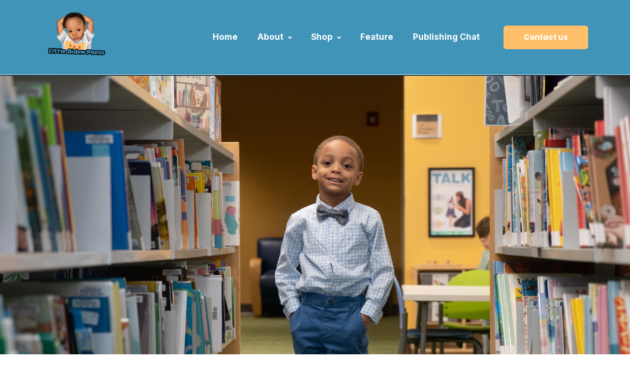

--- FILE ---
content_type: text/html; charset=utf-8
request_url: https://www.littleaidenpress.com/
body_size: 113811
content:
<!DOCTYPE html>
<html lang="en"><head><title>Little Aiden Press</title>


    <link rel="shortcut icon" type="image/png" href="https://assets.mailerlite.com/images/favicon-32x32.png">




<meta name="keywords" content="Young readers&#039; imaginative journeys, Books with African-American characters, Culturally rich books for kids, Diverse children&#039;s narratives,  African-American children&#039;s books, Little Aiden Press,">
<meta name="description" content="Empowering young minds with diverse, engaging books that celebrate African-American stories and foster literacy.">

    <meta name="robots" content="index, follow">


<meta property="og:type" content="website">
<meta property="og:url" content="http://littleaidenpress.com">


<meta name="twitter:card" content="summary_large_image">


    <meta charset="utf-8">
<meta http-equiv="X-UA-Compatible" content="IE=edge">
<meta name="viewport" content="width=device-width, initial-scale=1">
















    
    

<link rel="stylesheet" href="https://assets.mlcdn.com/ml/bootstrap/css/bootstrap-4.3.1.min.css">


<script src="https://assets.mlcdn.com/ml/jquery/jquery-3.4.1.min.js"></script>
<script src="https://cdnjs.cloudflare.com/ajax/libs/popper.js/1.14.7/umd/popper.min.js" integrity="sha384-UO2eT0CpHqdSJQ6hJty5KVphtPhzWj9WO1clHTMGa3JDZwrnQq4sF86dIHNDz0W1" crossorigin="anonymous"></script>
<script src="https://assets.mlcdn.com/ml/bootstrap/js/bootstrap-4.3.1.min.js"></script>

<script src="https://kit.fontawesome.com/0f54bd8811.js"></script>



  
  



<style type="text/css">@import url("https://assets.mlcdn.com/fonts.css?version=1712234");</style>


<script src="https://cdnjs.cloudflare.com/ajax/libs/baguettebox.js/1.11.0/baguetteBox.min.js"></script>
<link rel="stylesheet" href="https://cdnjs.cloudflare.com/ajax/libs/baguettebox.js/1.11.0/baguetteBox.min.css">

<script>
  (function($) {
    window.addEventListener('DOMContentLoaded', function() {
        $('.ml-gallery').length && baguetteBox && baguetteBox.run('.ml-gallery');
    })
  })(jQuery);
</script>

<script src="https://assets.mlcdn.com/ml/moment/moment.min.js"></script>
<script src="https://assets.mlcdn.com/ml/moment-timezone/moment-timezone-with-data.min.js"></script>

<script>
  var previousTimeZone = [];
  var updatingTimer = false;

	function timers(newDate) {
    updatingTimer = true;

		setTimeout(function(){
			$('.countdown').each(function() {
        var id = $(this).attr('id');
        var selected_zone = $(this).attr('data-zone');
        var zone = $(this).attr('data-' + selected_zone);

        if (typeof previousTimeZone[id] === 'undefined') {
          previousTimeZone[id] = zone;
        }

        // init countdown timer || || endTime changed || zone changed
        if(!$(this).data('countdown-bound') || newDate || previousTimeZone[id] !== zone) {
          previousTimeZone[id] = zone;
          $(this).data('countdown-bound', true);

          var endTime = newDate || $(this).attr('data-date');
          var endTimeUTC = getUTC(endTime, zone);

          initializeClock(id, endTimeUTC);
        }

			});
      updatingTimer = false;
		});
	}

	function getUTC(endTime, zone){
	  var moment = window.moment;
    try {
      moment = window.top && window.top.moment;
    } catch (err) { }
    var format = 'YYYY-MM-DD HH:mm:ss';
    if (moment.tz && zone) {
      var date = moment.tz(endTime, zone);
      date = date.tz ? date.tz("UTC") : date;
    } else {
      var date = moment(endTime, format);
      date = (zone && date.tz) ? date.tz(zone) : date;
    }
    return date.format(format);
  }

	$(document).ready(function () {
		timers();

        $('body').on('DOMNodeInserted',function(e) {
            if (! updatingTimer) {
              timers();
            }
        });
	});

	function getTimeRemaining(endtime) {
        endtime = endtime.replace(' ', 'T') + 'Z';
        var currentTime = new Date();
        var currentUTC = Date.parse(currentTime.toUTCString());
        if (!endtime || Number.isNaN(Date.parse(endtime))) {
            endtime = currentUTC;
        }
        var t = Date.parse(endtime) - currentUTC;
		var seconds = Math.floor((t / 1000) % 60);
		var minutes = Math.floor((t / 1000 / 60) % 60);
		var hours = Math.floor((t / (1000 * 60 * 60)) % 24);
		var days = Math.floor(t / (1000 * 60 * 60 * 24));
		return {
			'total': t,
			'days': days,
			'hours': hours,
			'minutes': minutes,
			'seconds': seconds
		};
	}

	function initializeClock (id, endtime) {
		var clock = document.getElementById(id);
		var daysSpan = clock.querySelector('.days');
		var hoursSpan = clock.querySelector('.hours');
		var minutesSpan = clock.querySelector('.minutes');
		var secondsSpan = clock.querySelector('.seconds');

		function updateClock() {
			var t = getTimeRemaining(endtime);

			daysSpan.innerHTML = t.days;
			hoursSpan.innerHTML = ('0' + t.hours).slice(-2);
			minutesSpan.innerHTML = ('0' + t.minutes).slice(-2);
			secondsSpan.innerHTML = ('0' + t.seconds).slice(-2);

			if (t.total <= 0) {
				daysSpan.innerHTML = '00';
				hoursSpan.innerHTML = '00';
				minutesSpan.innerHTML = '00';
				secondsSpan.innerHTML = '00';
			}
		}

		updateClock();

		if (window['timerinterval' + id]) {
			clearInterval(window['timerinterval' + id]);
		}

		window['timerinterval' + id] = setInterval(updateClock, 1000);
	}
</script>



  <style type="text/css">
      .ml-notification {
        text-align: center;
        margin-bottom: 0;
        border-radius: 0;
      background-color: #eeeeee;
      border-top: 1px solid #cccccc;
      padding-top: 8px;
      padding-bottom: 8px;
      z-index: 1000;
      }
      .ml-notification.box {
        position: fixed;
        bottom: 20px;
        left: 20px;
        right: auto;
        flex-direction: column;
        display: flex;
        max-width: 340px;
        border-radius: 4px;
      border: 1px solid #cccccc;
      }
      .ml-notification.box.right {
        right: 20px;
        left: auto;
      }
            @media only screen and (max-width: 480px) {
        .ml-notification.box {
          bottom: 0;
          left: 0;
          right: 0;
          max-width: 100%;
          border-radius: 0!important;
        }
      }
      .ml-notification.bottom {
        position: fixed;
        bottom: 0;
        left: 0;
        right: 0;
        top:auto;
        z-index: 1;
      }
      
      /* Text and link */
      .ml-notification .text-block {
        padding: 6px 0;
      }
      .ml-notification .text-block p {
      font-family: 'Raleway', sans-serif;
      color: #000000;
      font-size: 14px;
      line-height: 21px;
      margin-bottom: 10px;
      }
      .ml-notification .text-block p:last-child {
        margin-bottom: 0;
      }
      .ml-notification .text-block p a {
      color: #000000;
      text-decoration: underline;
      }

      /* Button */
      .ml-notification .button-block {
        padding: 2px 0;
      }
      .ml-notification .button-block .btn-one {
        width: auto;
        display: inline-block;
      font-family:'Raleway', sans-serif;
      background-color:#000000;
      font-size:16px;
      border-top:1px solid #000000;
      border-bottom:1px solid #000000;
      border-left:1px solid #000000;
      border-right:1px solid #000000;
      color:#ffffff;
      border-radius:3px;
      padding:5px 15px!important;
      font-weight: normal; font-style: normal; text-decoration: none;
      }
      .ml-notification .button-block .btn-one:hover, .ml-notification .button-block .btn-one:focus, .ml-notification .button-block .btn-one:active, .ml-notification .button-block .btn-one:active:hover {
      background-color:#171616;
      border-top:1px solid #171616;
      border-bottom:1px solid #171616;
      border-left:1px solid #171616;
      border-right:1px solid #171616;
      color:#ffffff;
      font-weight: normal; font-style: normal; text-decoration: none;
      }

      /* Button 2 */

      .ml-notification .button-block .btn-two {
        width: auto;
        display: inline-block;
      font-family:'Raleway', sans-serif;
      background-color:transparent;
      font-size:16px;
      border-top:1px solid #ffffff;
      border-bottom:1px solid #ffffff;
      border-left:1px solid #ffffff;
      border-right:1px solid #ffffff;
      color:#ffffff;
      border-radius:3px;
      padding:5px 15px!important;
      font-weight: normal; font-style: normal; text-decoration: none;
      }
      .ml-notification .button-block .btn-two:hover, .ml-notification .button-block .btn-two:focus, .ml-notification .button-block .btn-two:active, .ml-notification .button-block .btn-two:active:hover {
      background-color:#eaeced;
      border-top:1px solid #ffffff;
      border-bottom:1px solid #ffffff;
      border-left:1px solid #ffffff;
      border-right:1px solid #ffffff;
      color:#000000;
      font-weight: normal; font-style: normal; text-decoration: none;
      }
    </style><style>
      /* BS fix for too big height */
      .flex-column .col-1, .flex-column .col-2, .flex-column .col-3, .flex-column .col-4, .flex-column .col-5, .flex-column .col-6, .flex-column .col-7, .flex-column .col-8, .flex-column .col-9, .flex-column .col-10, .flex-column .col-11, .flex-column .col-12  {
        flex-basis: auto;
      }
    </style><style>

      .skip-link {
        background: #007bff;
        height: 30px;
        left: 50%;
        padding: 8px;
        position: absolute;
        transform: translateY(-1000%);
        transition: transform 0.3s;
        color: #ffffff;
        text-decoration: none;
      }

      .skip-link:focus {
        transform: translateY(-50%);
      }

      .navbar-toggler {
        color: rgba(0, 0, 0, 0) !important;
        border-color: rgba(0, 0, 0, 0) !important;
      }

      .navbar-toggler-icon {
        background-image: none !important;
      }

      .navbar-toggler-icon {
        background-image: none;
      border-bottom: 1px solid #ffffff;
      height: 17px;
      position: relative;
      transition: all 300ms linear;
      width: 24px;
      }

      .navbar-toggler-icon:after,
      .navbar-toggler-icon:before {
      background-color: #ffffff;
      content: '';
      height: 1px;
      left: 0;
      position: absolute;
      top: 0;
      transition: all 300ms linear;
      width: 24px;
      z-index: 2;
      }

      .navbar-toggler-icon:after {
        top: 8px;
      }

      .navbar-toggler[aria-expanded="true"] .navbar-toggler-icon:after {
        transform: rotate(45deg);
      }

      .navbar-toggler[aria-expanded="true"] .navbar-toggler-icon:before {
        transform: translateY(8px) rotate(-45deg);
      }

      .navbar-toggler[aria-expanded="true"] .navbar-toggler-icon {
        border-color: transparent;
      }

      a.mobile-search {
        font-size: 18px;
        color: #ffffff;
        margin-top: 4px;
      }

    </style><style>

      button:focus {
        outline: none;
      }

      /*header.active {*/
      /*  background: transparent;*/
      /*}*/
      header {
      padding-top: 0px;
      padding-bottom: 0px;
      background-color: #4094b8;
      border-bottom: 1px solid  #E5E7EB;
      -webkit-transition : all 0.3s ease-out;
      transition : all 0.3s ease-out;
      box-shadow: none;
      position: relative;
      z-index: 1;
      }

      header .navbar {
        padding: 0;
        -webkit-transition: all 0.3s ease-out;
        transition: all 0.3s ease-out;
      }

      header .navbar .navbar-brand img {
      height: 141px;
      }

      @media (min-width: 768px) {

        header .navbar-nav .nav-item {
          padding-left: 20px;
          padding-right:  20px;
        }

        header .navbar-nav .nav-item:first-child {
          padding-left: 0;
        }

        header .navbar-nav .nav-item:last-child {
          padding-right: 0;
        }

      }

      header .navbar .nav-item a.dropdown-toggle {
          white-space: normal;
      }

      header .navbar .nav-item a.dropdown-toggle:after {
        border: solid #ffffff!important;
        border-width: 0 2px 2px 0!important;
        vertical-align: 0.2em;
        padding: 2px!important;
        transform: rotate(45deg);
        -webkit-transform: rotate(45deg);
        margin-left: 10px;
        transition: transform 0.3s;
        color: #ffffff!important;
      }

      header .navbar .nav-item a.dropdown-toggle:hover:after {
        vertical-align: 0.15em;
        transform: rotate(-135deg)!important;
        -webkit-transform: rotate(-135deg)!important;
        border-color: #ffffff!important;
      }

      header .navbar .nav-item .dropdown-menu {
        border: 1px solid rgba(241, 241, 241, 0.5);
        border: 1px solid #ffffff30!important;
        margin-top: 0px;
        margin-right: -3px;
        box-shadow: 0 0 10px rgba(0,0,0,0.1);
        min-width: 200px;
        background: #4094b8;
        right: 20px; left: inherit;
      }

      header .navbar .nav-item:last-child .dropdown-menu {
        right: 0px!important;
      }

      header .navbar .nav-item .dropdown-menu a {
        border-bottom: none!important;
        padding: .5rem 1.5rem;
        font-size: 16px!important;
      }

      header .navbar .nav-item .dropdown-menu a:hover {
        border-bottom: none;
        color: #ffffff!important;
        background: #ffffff30!important;
      }

      header .navbar .nav-item a {

      font-family: 'Inter', sans-serif;
      color: #ffffff!important;
      font-size: 17px!important;
      -webkit-transition : all 0.3s ease-out;
      transition : all 0.3s ease-out;
      
      font-weight: bold; font-style: normal; text-decoration: none;

      }

      header .navbar .nav-item a:hover {

      color: #ffffff!important;
      -webkit-transition : all 0.3s ease-out;
      transition : all 0.3s ease-out;
      

      }

      header .navbar .nav-item a.active-page{
        font-weight: bold !important;
      }

      header .navbar .btn-block {
        width: auto;
        display: inline-block;
      font-family:'Poppins', sans-serif;
      background-color:#ffbf6b;
      font-size:15px;
      border-top:1px solid #ffbf6b;
      border-bottom:1px solid #ffbf6b;
      border-left:1px solid #ffbf6b;
      border-right:1px solid #ffbf6b;
      color:#ffffff;
      border-radius:6px;
      padding:12px 40px!important;
      font-weight: bold; font-style: normal; text-decoration: none;
      }

      header .navbar .btn-block:hover,
      header .navbar .btn-block:focus,
      header .navbar .btn-block:active,
      header .navbar .btn-block:active:hover {
      background-color:#ffbf6b;
      border-top:1px solid #ffbf6b;
      border-bottom:1px solid #ffbf6b;
      border-left:1px solid #ffbf6b;
      border-right:1px solid #ffbf6b;
      color:#ffffff;
      font-weight: bold; font-style: normal; text-decoration: none;
      }

      @media (max-width: 767px) {


        body header {
          width: 100%;
          min-height: 1%;
          z-index: 20;
        }

        body header {
          width: 100%;
          min-height: 100%!important;
          height: 100%;
          max-height: 100vh;
          overflow-y: scroll;
          background: #4094b8;
        }

        .navbar-light .navbar-nav .nav-link {
          text-align: left;
          border-bottom: none!important;
          width:100%;
        }

        header .navbar .nav-item .dropdown-menu {
          border: none!important;
          margin-left: 0px!important;
          box-shadow: none!important;
          min-width: 100%!important;
          background: none!important;
          display: block!important;
          padding: 0;
        }

        header .navbar .nav-item a.dropdown-toggle:hover:after {
          transform: rotate(45deg)!important;
          vertical-align: 0.2em!important;
        }

        header .navbar .nav-item .dropdown-menu a {
          color: #ffffff!important;
        }

        header .navbar .nav-item .dropdown-menu a:hover {
          background: none!important;
        }

      }

      @media (max-width: 768px) {
        body header {
          max-height: 100vh;
          overflow-y: scroll;
          scrollbar-width: none;
          -ms-overflow-style: none;
        }
        body header::-webkit-scrollbar {
          width: 0;
          background: transparent;

        }
      }
    </style><style type="text/css">

  .ml-lp-21 {

    background-color: #153d52;

  }

  .ml-lp-21 hr {

    margin-bottom: 0px;
    margin-top: 0px;
    border-top: 1px solid #153d52;
    width: 100%;

  }

</style><style type="text/css">

  .ml-lp-23 {

    background-color: #153d52;

  }

  .ml-lp-23 hr {

    margin-bottom: 0px;
    margin-top: 0px;
    border-top: 1px solid #153d52;
    width: 100%;

  }

</style><style type="text/css">
                        .image-block-26 img {
                          max-width: 100%;
                        }
                      </style><style type="text/css">

  .container-fluid.ml-lp-25 {

    padding-bottom: 30px;
    padding-top: 30px;
    background-color: #ffffff;

  }

</style><style type="text/css">

  .container-fluid.ml-lp-25 {

    background-image: url('https://storage.mlcdn.com/account_image/126787/cXW0dvRsJZn6qbONanzbMXmtOsHKVYJP5gzilJY9.jpg');
    background-size:  cover;
    background-position: center center;
    background-repeat: repeat;

  }

</style><style type="text/css">

        .image-block-25 img {

        max-width: 100%;

        }

      </style><style type="text/css">
  .ml-lp-25 h1 {
    font-family: 'Inter', sans-serif;
    color:#000000;
    font-size:52px;
    letter-spacing: 0px;
    line-height: 125%!important;
    font-weight: bold; font-style: normal; text-decoration: none;;
  }
  .ml-lp-25 h2 {
    font-family: 'Inter', sans-serif;
    color:#000000;
    font-size:38px;
    letter-spacing: 0px;
    line-height: 125%!important;
    font-weight: bold; font-style: normal; text-decoration: none;;
  }
  .ml-lp-25 h3 {
    font-family: 'Inter', sans-serif;
    color:#000000;
    font-size:20px;
    letter-spacing: 0px;
    line-height: 125%!important;
  }
  .ml-lp-25 blockquote {
    font-family: 'Inter', sans-serif;
    color: #333333;
    font-size: 16px;
    margin: 0 0 15px 0;
    padding-left: 1em;
    border-left: 0.2em solid #333333;
  }
  .ml-lp-25 blockquote:before,
  .ml-lp-25 blockquote:after {
    content: '\201C';
    font-family: 'Inter', sans-serif;
    color: #333333;
  }
  .ml-lp-25 blockquote:after {
    content: '\201D';
  }
  .ml-lp-25 p,
  .ml-lp-25 ul,
  .ml-lp-25 ol {
    font-family: 'Inter', sans-serif;
    color: #333333;
    font-size: 16px;
    margin: 0 0 15px 0;
    line-height: 150%!important;
  }
  .ml-lp-25 p:last-child,
  .ml-lp-25 ul:last-child,
  .ml-lp-25 ol:last-child {
    margin-bottom: 0;
  }
  .ml-lp-25 p a,
  .ml-lp-25 ul a,
  .ml-lp-25 ol a {
    font-family: 'Inter', sans-serif;
    color: #333333;
    text-decoration: none;
  }

  @media (max-width: 768px) {
    .ml-lp-25 p,
    .ml-lp-25 ul,
    .ml-lp-25 ol {
      font-size: 16px!important;
    }
    .ml-lp-25 h1 {
      font-size: 28px!important;
    }
    .ml-lp-25 h2 {
      font-size: 24px!important;
    }
    .ml-lp-25 h3 {
      font-size: 20px!important;
    }
  }
</style><style type="text/css">
  .ml-lp-25 .button-block .btn-block {
    width: auto;
    display: inline-block;
    font-family:'Inter', sans-serif;
    background-color:#09c269;
    font-size:16px;
    border-top:1px solid #09c269;
    border-bottom:1px solid #09c269;
    border-left:1px solid #09c269;
    border-right:1px solid #09c269;
    color:#ffffff;
    border-radius:6px;
    padding:12px 40px!important;
  font-weight: normal; font-style: normal; text-decoration: none;
  }
  .ml-lp-25 .button-block .btn-block:hover,
  .ml-lp-25 .button-block .btn-block:focus,
  .ml-lp-25 .button-block .btn-block:active,
  .ml-lp-25 .button-block .btn-block:active:hover {
    background-color:#1DAB65;
    border-top:1px solid #1DAB65;
    border-bottom:1px solid #1DAB65;
    border-left:1px solid #1DAB65;
    border-right:1px solid #1DAB65;
    color:#ffffff;
    font-weight: normal; font-style: normal; text-decoration: none;
  }
  .ml-lp-25 .button2-block .btn-block {
    width: auto;
    display: inline-block;
    font-family:'Inter', sans-serif;
    background-color:transparent;
    font-size:16px;
    border-top:1px solid #333333;
    border-bottom:1px solid #333333;
    border-left:1px solid #333333;
    border-right:1px solid #333333;
    color:#333333;
    border-radius:6px;
    padding:12px 40px!important;
    font-weight: normal; font-style: normal; text-decoration: none;
  }
  .ml-lp-25 .button2-block .btn-block:hover,
  .ml-lp-25 .button2-block .btn-block:focus,
  .ml-lp-25 .button2-block .btn-block:active,
  .ml-lp-25 .button2-block .btn-block:active:hover {
    background-color:#eaeced;
    border-top:1px solid #000000;
    border-bottom:1px solid #000000;
    border-left:1px solid #000000;
    border-right:1px solid #000000;
    color:#000000;
    font-weight: normal; font-style: normal; text-decoration: none;
  }
  @media (max-width: 768px) {
    .ml-lp-25 .button-block .btn-block {
      width: 100%!important;
    }
  .ml-lp-25 .button2-block .btn-block {
      width: 100%!important;
    }
  }
</style><style type="text/css">

  .ml-lp-31 {

    background-color: #ffffff;

  }

  .ml-lp-31 hr {

    margin-bottom: 30px;
    margin-top: 30px;
    border-top: 1px solid #E5E7EB;
    width: 100%;

  }

</style><style type="text/css">
                        .image-block-34 img {
                          max-width: 100%;
                        }
                      </style><style type="text/css">

  .container-fluid.ml-lp-33 {

    padding-bottom: 30px;
    padding-top: 30px;
    background-color: #ffffff;

  }

</style><style type="text/css">

        .image-block-33 img {

        max-width: 100%;

        }

      </style><style type="text/css">
  .ml-lp-33 h1 {
    font-family: 'Inter', sans-serif;
    color:#000000;
    font-size:52px;
    letter-spacing: 0px;
    line-height: 125%!important;
    font-weight: bold; font-style: normal; text-decoration: none;;
  }
  .ml-lp-33 h2 {
    font-family: 'Inter', sans-serif;
    color:#000000;
    font-size:38px;
    letter-spacing: 0px;
    line-height: 125%!important;
    font-weight: bold; font-style: normal; text-decoration: none;;
  }
  .ml-lp-33 h3 {
    font-family: 'Inter', sans-serif;
    color:#000000;
    font-size:20px;
    letter-spacing: 0px;
    line-height: 125%!important;
  }
  .ml-lp-33 blockquote {
    font-family: 'Inter', sans-serif;
    color: #333333;
    font-size: 16px;
    margin: 0 0 15px 0;
    padding-left: 1em;
    border-left: 0.2em solid #333333;
  }
  .ml-lp-33 blockquote:before,
  .ml-lp-33 blockquote:after {
    content: '\201C';
    font-family: 'Inter', sans-serif;
    color: #333333;
  }
  .ml-lp-33 blockquote:after {
    content: '\201D';
  }
  .ml-lp-33 p,
  .ml-lp-33 ul,
  .ml-lp-33 ol {
    font-family: 'Inter', sans-serif;
    color: #333333;
    font-size: 16px;
    margin: 0 0 15px 0;
    line-height: 150%!important;
  }
  .ml-lp-33 p:last-child,
  .ml-lp-33 ul:last-child,
  .ml-lp-33 ol:last-child {
    margin-bottom: 0;
  }
  .ml-lp-33 p a,
  .ml-lp-33 ul a,
  .ml-lp-33 ol a {
    font-family: 'Inter', sans-serif;
    color: #333333;
    text-decoration: none;
  }

  @media (max-width: 768px) {
    .ml-lp-33 p,
    .ml-lp-33 ul,
    .ml-lp-33 ol {
      font-size: 16px!important;
    }
    .ml-lp-33 h1 {
      font-size: 28px!important;
    }
    .ml-lp-33 h2 {
      font-size: 24px!important;
    }
    .ml-lp-33 h3 {
      font-size: 20px!important;
    }
  }
</style><style type="text/css">
  .ml-lp-33 .button-block .btn-block {
    width: auto;
    display: inline-block;
    font-family:'Inter', sans-serif;
    background-color:#09c269;
    font-size:16px;
    border-top:1px solid #09c269;
    border-bottom:1px solid #09c269;
    border-left:1px solid #09c269;
    border-right:1px solid #09c269;
    color:#ffffff;
    border-radius:6px;
    padding:12px 40px!important;
  font-weight: normal; font-style: normal; text-decoration: none;
  }
  .ml-lp-33 .button-block .btn-block:hover,
  .ml-lp-33 .button-block .btn-block:focus,
  .ml-lp-33 .button-block .btn-block:active,
  .ml-lp-33 .button-block .btn-block:active:hover {
    background-color:#1DAB65;
    border-top:1px solid #1DAB65;
    border-bottom:1px solid #1DAB65;
    border-left:1px solid #1DAB65;
    border-right:1px solid #1DAB65;
    color:#ffffff;
    font-weight: normal; font-style: normal; text-decoration: none;
  }
  .ml-lp-33 .button2-block .btn-block {
    width: auto;
    display: inline-block;
    font-family:'Inter', sans-serif;
    background-color:transparent;
    font-size:16px;
    border-top:1px solid #333333;
    border-bottom:1px solid #333333;
    border-left:1px solid #333333;
    border-right:1px solid #333333;
    color:#333333;
    border-radius:6px;
    padding:12px 40px!important;
    font-weight: normal; font-style: normal; text-decoration: none;
  }
  .ml-lp-33 .button2-block .btn-block:hover,
  .ml-lp-33 .button2-block .btn-block:focus,
  .ml-lp-33 .button2-block .btn-block:active,
  .ml-lp-33 .button2-block .btn-block:active:hover {
    background-color:#eaeced;
    border-top:1px solid #000000;
    border-bottom:1px solid #000000;
    border-left:1px solid #000000;
    border-right:1px solid #000000;
    color:#000000;
    font-weight: normal; font-style: normal; text-decoration: none;
  }
  @media (max-width: 768px) {
    .ml-lp-33 .button-block .btn-block {
      width: 100%!important;
    }
  .ml-lp-33 .button2-block .btn-block {
      width: 100%!important;
    }
  }
</style><style type="text/css">

  .ml-lp-39 {

    background-color: #ffffff;

  }

  .ml-lp-39 hr {

    margin-bottom: 30px;
    margin-top: 30px;
    border-top: 10px solid #ffbf6b;
    width: 100%;

  }

</style><style type="text/css">
          .image-block-43 img {
                                      max-width: 100%;
                                    }
        </style><style type="text/css">
  .ml-lp-42 h1 {
    font-family: 'Inter', sans-serif;
    color:#000000;
    font-size:52px;
    letter-spacing: 0px;
    line-height: 125%!important;
    font-weight: bold; font-style: normal; text-decoration: none;;
  }
  .ml-lp-42 h2 {
    font-family: Georgia, serif;
    color:#000000;
    font-size:36px;
    letter-spacing: 0px;
    line-height: 125%!important;
    font-weight: bold; font-style: normal; text-decoration: none;;
  }
  .ml-lp-42 h3 {
    font-family: 'Poppins', sans-serif;
    color:#ffbf6b;
    font-size:48px;
    letter-spacing: 0px;
    line-height: 125%!important;
  }
  .ml-lp-42 blockquote {
    font-family: 'Inter', sans-serif;
    color: #ffffff;
    font-size: 17px;
    margin: 0 0 15px 0;
    padding-left: 1em;
    border-left: 0.2em solid #ffffff;
  }
  .ml-lp-42 blockquote:before,
  .ml-lp-42 blockquote:after {
    content: '\201C';
    font-family: 'Inter', sans-serif;
    color: #ffffff;
  }
  .ml-lp-42 blockquote:after {
    content: '\201D';
  }
  .ml-lp-42 p,
  .ml-lp-42 ul,
  .ml-lp-42 ol {
    font-family: 'Inter', sans-serif;
    color: #ffffff;
    font-size: 17px;
    margin: 0 0 15px 0;
    line-height: 150%!important;
  }
  .ml-lp-42 p:last-child,
  .ml-lp-42 ul:last-child,
  .ml-lp-42 ol:last-child {
    margin-bottom: 0;
  }
  .ml-lp-42 p a,
  .ml-lp-42 ul a,
  .ml-lp-42 ol a {
    font-family: 'Inter', sans-serif;
    color: #09c269;
    text-decoration: none;
  }

  @media (max-width: 768px) {
    .ml-lp-42 p,
    .ml-lp-42 ul,
    .ml-lp-42 ol {
      font-size: 17px!important;
    }
    .ml-lp-42 h1 {
      font-size: 28px!important;
    }
    .ml-lp-42 h2 {
      font-size: 24px!important;
    }
    .ml-lp-42 h3 {
      font-size: 20px!important;
    }
  }
</style><style type="text/css">
  .ml-lp-42 .button-block .btn-block {
    width: auto;
    display: inline-block;
    font-family:'Inter', sans-serif;
    background-color:#09c269;
    font-size:16px;
    border-top:1px solid #09c269;
    border-bottom:1px solid #09c269;
    border-left:1px solid #09c269;
    border-right:1px solid #09c269;
    color:#ffffff;
    border-radius:6px;
    padding:12px 40px!important;
  font-weight: normal; font-style: normal; text-decoration: none;
  }
  .ml-lp-42 .button-block .btn-block:hover,
  .ml-lp-42 .button-block .btn-block:focus,
  .ml-lp-42 .button-block .btn-block:active,
  .ml-lp-42 .button-block .btn-block:active:hover {
    background-color:#1DAB65;
    border-top:1px solid #1DAB65;
    border-bottom:1px solid #1DAB65;
    border-left:1px solid #1DAB65;
    border-right:1px solid #1DAB65;
    color:#ffffff;
    font-weight: normal; font-style: normal; text-decoration: none;
  }
  .ml-lp-42 .button2-block .btn-block {
    width: auto;
    display: inline-block;
    font-family:'Inter', sans-serif;
    background-color:transparent;
    font-size:16px;
    border-top:1px solid #333333;
    border-bottom:1px solid #333333;
    border-left:1px solid #333333;
    border-right:1px solid #333333;
    color:#333333;
    border-radius:6px;
    padding:12px 40px!important;
    font-weight: normal; font-style: normal; text-decoration: none;
  }
  .ml-lp-42 .button2-block .btn-block:hover,
  .ml-lp-42 .button2-block .btn-block:focus,
  .ml-lp-42 .button2-block .btn-block:active,
  .ml-lp-42 .button2-block .btn-block:active:hover {
    background-color:#eaeced;
    border-top:1px solid #000000;
    border-bottom:1px solid #000000;
    border-left:1px solid #000000;
    border-right:1px solid #000000;
    color:#000000;
    font-weight: normal; font-style: normal; text-decoration: none;
  }
  @media (max-width: 768px) {
    .ml-lp-42 .button-block .btn-block {
      width: 100%!important;
    }
  .ml-lp-42 .button2-block .btn-block {
      width: 100%!important;
    }
  }
</style><style type="text/css">
          .image-block-48 img {
                                      max-width: 100%;
                                    }
        </style><style type="text/css">
  .ml-lp-47 h1 {
    font-family: 'Inter', sans-serif;
    color:#000000;
    font-size:52px;
    letter-spacing: 0px;
    line-height: 125%!important;
    font-weight: bold; font-style: normal; text-decoration: none;;
  }
  .ml-lp-47 h2 {
    font-family: Georgia, serif;
    color:#000000;
    font-size:36px;
    letter-spacing: 0px;
    line-height: 125%!important;
    font-weight: bold; font-style: normal; text-decoration: none;;
  }
  .ml-lp-47 h3 {
    font-family: 'Poppins', sans-serif;
    color:#ffbf6b;
    font-size:48px;
    letter-spacing: 0px;
    line-height: 125%!important;
  }
  .ml-lp-47 blockquote {
    font-family: 'Inter', sans-serif;
    color: #ffffff;
    font-size: 17px;
    margin: 0 0 15px 0;
    padding-left: 1em;
    border-left: 0.2em solid #ffffff;
  }
  .ml-lp-47 blockquote:before,
  .ml-lp-47 blockquote:after {
    content: '\201C';
    font-family: 'Inter', sans-serif;
    color: #ffffff;
  }
  .ml-lp-47 blockquote:after {
    content: '\201D';
  }
  .ml-lp-47 p,
  .ml-lp-47 ul,
  .ml-lp-47 ol {
    font-family: 'Inter', sans-serif;
    color: #ffffff;
    font-size: 17px;
    margin: 0 0 15px 0;
    line-height: 150%!important;
  }
  .ml-lp-47 p:last-child,
  .ml-lp-47 ul:last-child,
  .ml-lp-47 ol:last-child {
    margin-bottom: 0;
  }
  .ml-lp-47 p a,
  .ml-lp-47 ul a,
  .ml-lp-47 ol a {
    font-family: 'Inter', sans-serif;
    color: #09c269;
    text-decoration: none;
  }

  @media (max-width: 768px) {
    .ml-lp-47 p,
    .ml-lp-47 ul,
    .ml-lp-47 ol {
      font-size: 17px!important;
    }
    .ml-lp-47 h1 {
      font-size: 28px!important;
    }
    .ml-lp-47 h2 {
      font-size: 24px!important;
    }
    .ml-lp-47 h3 {
      font-size: 20px!important;
    }
  }
</style><style type="text/css">
  .ml-lp-47 .button-block .btn-block {
    width: auto;
    display: inline-block;
    font-family:'Inter', sans-serif;
    background-color:#09c269;
    font-size:16px;
    border-top:1px solid #09c269;
    border-bottom:1px solid #09c269;
    border-left:1px solid #09c269;
    border-right:1px solid #09c269;
    color:#ffffff;
    border-radius:6px;
    padding:12px 40px!important;
  font-weight: normal; font-style: normal; text-decoration: none;
  }
  .ml-lp-47 .button-block .btn-block:hover,
  .ml-lp-47 .button-block .btn-block:focus,
  .ml-lp-47 .button-block .btn-block:active,
  .ml-lp-47 .button-block .btn-block:active:hover {
    background-color:#1DAB65;
    border-top:1px solid #1DAB65;
    border-bottom:1px solid #1DAB65;
    border-left:1px solid #1DAB65;
    border-right:1px solid #1DAB65;
    color:#ffffff;
    font-weight: normal; font-style: normal; text-decoration: none;
  }
  .ml-lp-47 .button2-block .btn-block {
    width: auto;
    display: inline-block;
    font-family:'Inter', sans-serif;
    background-color:transparent;
    font-size:16px;
    border-top:1px solid #333333;
    border-bottom:1px solid #333333;
    border-left:1px solid #333333;
    border-right:1px solid #333333;
    color:#333333;
    border-radius:6px;
    padding:12px 40px!important;
    font-weight: normal; font-style: normal; text-decoration: none;
  }
  .ml-lp-47 .button2-block .btn-block:hover,
  .ml-lp-47 .button2-block .btn-block:focus,
  .ml-lp-47 .button2-block .btn-block:active,
  .ml-lp-47 .button2-block .btn-block:active:hover {
    background-color:#eaeced;
    border-top:1px solid #000000;
    border-bottom:1px solid #000000;
    border-left:1px solid #000000;
    border-right:1px solid #000000;
    color:#000000;
    font-weight: normal; font-style: normal; text-decoration: none;
  }
  @media (max-width: 768px) {
    .ml-lp-47 .button-block .btn-block {
      width: 100%!important;
    }
  .ml-lp-47 .button2-block .btn-block {
      width: 100%!important;
    }
  }
</style><style type="text/css">
          .image-block-53 img {
                                      max-width: 100%;
                                    }
        </style><style type="text/css">
  .ml-lp-52 h1 {
    font-family: 'Inter', sans-serif;
    color:#000000;
    font-size:52px;
    letter-spacing: 0px;
    line-height: 125%!important;
    font-weight: bold; font-style: normal; text-decoration: none;;
  }
  .ml-lp-52 h2 {
    font-family: Georgia, serif;
    color:#000000;
    font-size:36px;
    letter-spacing: 0px;
    line-height: 125%!important;
    font-weight: bold; font-style: normal; text-decoration: none;;
  }
  .ml-lp-52 h3 {
    font-family: 'Poppins', sans-serif;
    color:#ffbf6b;
    font-size:48px;
    letter-spacing: 0px;
    line-height: 125%!important;
  }
  .ml-lp-52 blockquote {
    font-family: 'Inter', sans-serif;
    color: #ffffff;
    font-size: 17px;
    margin: 0 0 15px 0;
    padding-left: 1em;
    border-left: 0.2em solid #ffffff;
  }
  .ml-lp-52 blockquote:before,
  .ml-lp-52 blockquote:after {
    content: '\201C';
    font-family: 'Inter', sans-serif;
    color: #ffffff;
  }
  .ml-lp-52 blockquote:after {
    content: '\201D';
  }
  .ml-lp-52 p,
  .ml-lp-52 ul,
  .ml-lp-52 ol {
    font-family: 'Inter', sans-serif;
    color: #ffffff;
    font-size: 17px;
    margin: 0 0 15px 0;
    line-height: 150%!important;
  }
  .ml-lp-52 p:last-child,
  .ml-lp-52 ul:last-child,
  .ml-lp-52 ol:last-child {
    margin-bottom: 0;
  }
  .ml-lp-52 p a,
  .ml-lp-52 ul a,
  .ml-lp-52 ol a {
    font-family: 'Inter', sans-serif;
    color: #09c269;
    text-decoration: none;
  }

  @media (max-width: 768px) {
    .ml-lp-52 p,
    .ml-lp-52 ul,
    .ml-lp-52 ol {
      font-size: 17px!important;
    }
    .ml-lp-52 h1 {
      font-size: 28px!important;
    }
    .ml-lp-52 h2 {
      font-size: 24px!important;
    }
    .ml-lp-52 h3 {
      font-size: 20px!important;
    }
  }
</style><style type="text/css">
  .ml-lp-52 .button-block .btn-block {
    width: auto;
    display: inline-block;
    font-family:'Inter', sans-serif;
    background-color:#09c269;
    font-size:16px;
    border-top:1px solid #09c269;
    border-bottom:1px solid #09c269;
    border-left:1px solid #09c269;
    border-right:1px solid #09c269;
    color:#ffffff;
    border-radius:6px;
    padding:12px 40px!important;
  font-weight: normal; font-style: normal; text-decoration: none;
  }
  .ml-lp-52 .button-block .btn-block:hover,
  .ml-lp-52 .button-block .btn-block:focus,
  .ml-lp-52 .button-block .btn-block:active,
  .ml-lp-52 .button-block .btn-block:active:hover {
    background-color:#1DAB65;
    border-top:1px solid #1DAB65;
    border-bottom:1px solid #1DAB65;
    border-left:1px solid #1DAB65;
    border-right:1px solid #1DAB65;
    color:#ffffff;
    font-weight: normal; font-style: normal; text-decoration: none;
  }
  .ml-lp-52 .button2-block .btn-block {
    width: auto;
    display: inline-block;
    font-family:'Inter', sans-serif;
    background-color:transparent;
    font-size:16px;
    border-top:1px solid #333333;
    border-bottom:1px solid #333333;
    border-left:1px solid #333333;
    border-right:1px solid #333333;
    color:#333333;
    border-radius:6px;
    padding:12px 40px!important;
    font-weight: normal; font-style: normal; text-decoration: none;
  }
  .ml-lp-52 .button2-block .btn-block:hover,
  .ml-lp-52 .button2-block .btn-block:focus,
  .ml-lp-52 .button2-block .btn-block:active,
  .ml-lp-52 .button2-block .btn-block:active:hover {
    background-color:#eaeced;
    border-top:1px solid #000000;
    border-bottom:1px solid #000000;
    border-left:1px solid #000000;
    border-right:1px solid #000000;
    color:#000000;
    font-weight: normal; font-style: normal; text-decoration: none;
  }
  @media (max-width: 768px) {
    .ml-lp-52 .button-block .btn-block {
      width: 100%!important;
    }
  .ml-lp-52 .button2-block .btn-block {
      width: 100%!important;
    }
  }
</style><style type="text/css">

  .container-fluid.ml-lp-41 {

    padding-bottom: 20px;
    padding-top: 30px;
    background-color: #153d52;

  }

</style><style type="text/css">
  .ml-lp-41 h1 {
    font-family: 'Inter', sans-serif;
    color:#000000;
    font-size:52px;
    letter-spacing: 0px;
    line-height: 125%!important;
    font-weight: bold; font-style: normal; text-decoration: none;;
  }
  .ml-lp-41 h2 {
    font-family: Georgia, serif;
    color:#000000;
    font-size:36px;
    letter-spacing: 0px;
    line-height: 125%!important;
    font-weight: bold; font-style: normal; text-decoration: none;;
  }
  .ml-lp-41 h3 {
    font-family: 'Poppins', sans-serif;
    color:#ffbf6b;
    font-size:48px;
    letter-spacing: 0px;
    line-height: 125%!important;
  }
  .ml-lp-41 blockquote {
    font-family: 'Inter', sans-serif;
    color: #ffffff;
    font-size: 17px;
    margin: 0 0 15px 0;
    padding-left: 1em;
    border-left: 0.2em solid #ffffff;
  }
  .ml-lp-41 blockquote:before,
  .ml-lp-41 blockquote:after {
    content: '\201C';
    font-family: 'Inter', sans-serif;
    color: #ffffff;
  }
  .ml-lp-41 blockquote:after {
    content: '\201D';
  }
  .ml-lp-41 p,
  .ml-lp-41 ul,
  .ml-lp-41 ol {
    font-family: 'Inter', sans-serif;
    color: #ffffff;
    font-size: 17px;
    margin: 0 0 15px 0;
    line-height: 150%!important;
  }
  .ml-lp-41 p:last-child,
  .ml-lp-41 ul:last-child,
  .ml-lp-41 ol:last-child {
    margin-bottom: 0;
  }
  .ml-lp-41 p a,
  .ml-lp-41 ul a,
  .ml-lp-41 ol a {
    font-family: 'Inter', sans-serif;
    color: #09c269;
    text-decoration: none;
  }

  @media (max-width: 768px) {
    .ml-lp-41 p,
    .ml-lp-41 ul,
    .ml-lp-41 ol {
      font-size: 17px!important;
    }
    .ml-lp-41 h1 {
      font-size: 28px!important;
    }
    .ml-lp-41 h2 {
      font-size: 24px!important;
    }
    .ml-lp-41 h3 {
      font-size: 20px!important;
    }
  }
</style><style type="text/css">
  .ml-lp-41 .button-block .btn-block {
    width: auto;
    display: inline-block;
    font-family:'Inter', sans-serif;
    background-color:#09c269;
    font-size:16px;
    border-top:1px solid #09c269;
    border-bottom:1px solid #09c269;
    border-left:1px solid #09c269;
    border-right:1px solid #09c269;
    color:#ffffff;
    border-radius:6px;
    padding:12px 40px!important;
  font-weight: normal; font-style: normal; text-decoration: none;
  }
  .ml-lp-41 .button-block .btn-block:hover,
  .ml-lp-41 .button-block .btn-block:focus,
  .ml-lp-41 .button-block .btn-block:active,
  .ml-lp-41 .button-block .btn-block:active:hover {
    background-color:#1DAB65;
    border-top:1px solid #1DAB65;
    border-bottom:1px solid #1DAB65;
    border-left:1px solid #1DAB65;
    border-right:1px solid #1DAB65;
    color:#ffffff;
    font-weight: normal; font-style: normal; text-decoration: none;
  }
  .ml-lp-41 .button2-block .btn-block {
    width: auto;
    display: inline-block;
    font-family:'Inter', sans-serif;
    background-color:transparent;
    font-size:16px;
    border-top:1px solid #333333;
    border-bottom:1px solid #333333;
    border-left:1px solid #333333;
    border-right:1px solid #333333;
    color:#333333;
    border-radius:6px;
    padding:12px 40px!important;
    font-weight: normal; font-style: normal; text-decoration: none;
  }
  .ml-lp-41 .button2-block .btn-block:hover,
  .ml-lp-41 .button2-block .btn-block:focus,
  .ml-lp-41 .button2-block .btn-block:active,
  .ml-lp-41 .button2-block .btn-block:active:hover {
    background-color:#eaeced;
    border-top:1px solid #000000;
    border-bottom:1px solid #000000;
    border-left:1px solid #000000;
    border-right:1px solid #000000;
    color:#000000;
    font-weight: normal; font-style: normal; text-decoration: none;
  }
  @media (max-width: 768px) {
    .ml-lp-41 .button-block .btn-block {
      width: 100%!important;
    }
  .ml-lp-41 .button2-block .btn-block {
      width: 100%!important;
    }
  }
</style><style type="text/css">

  .ml-lp-58 {

    background-color: #ffffff;

  }

  .ml-lp-58 hr {

    margin-bottom: 30px;
    margin-top: 30px;
    border-top: 10px solid #ffbf6b;
    width: 100%;

  }

</style><style type="text/css">

  .container-fluid.ml-lp-60 {

    padding-bottom: 30px;
    padding-top: 30px;
    background-color: #ffffff;

  }

</style><style type="text/css">
  .ml-lp-60 h1 {
    font-family: 'Inter', sans-serif;
    color:#000000;
    font-size:52px;
    letter-spacing: 0px;
    line-height: 125%!important;
    font-weight: bold; font-style: normal; text-decoration: none;;
  }
  .ml-lp-60 h2 {
    font-family: 'Inter', sans-serif;
    color:#000000;
    font-size:38px;
    letter-spacing: 0px;
    line-height: 125%!important;
    font-weight: bold; font-style: normal; text-decoration: none;;
  }
  .ml-lp-60 h3 {
    font-family: 'Inter', sans-serif;
    color:#000000;
    font-size:20px;
    letter-spacing: 0px;
    line-height: 125%!important;
  }
  .ml-lp-60 blockquote {
    font-family: 'Inter', sans-serif;
    color: #96312e;
    font-size: 23px;
    margin: 0 0 15px 0;
    padding-left: 1em;
    border-left: 0.2em solid #96312e;
  }
  .ml-lp-60 blockquote:before,
  .ml-lp-60 blockquote:after {
    content: '\201C';
    font-family: 'Inter', sans-serif;
    color: #96312e;
  }
  .ml-lp-60 blockquote:after {
    content: '\201D';
  }
  .ml-lp-60 p,
  .ml-lp-60 ul,
  .ml-lp-60 ol {
    font-family: 'Inter', sans-serif;
    color: #96312e;
    font-size: 23px;
    margin: 0 0 15px 0;
    line-height: 150%!important;
  }
  .ml-lp-60 p:last-child,
  .ml-lp-60 ul:last-child,
  .ml-lp-60 ol:last-child {
    margin-bottom: 0;
  }
  .ml-lp-60 p a,
  .ml-lp-60 ul a,
  .ml-lp-60 ol a {
    font-family: 'Inter', sans-serif;
    color: #96312e;
    text-decoration: none;
  }

  @media (max-width: 768px) {
    .ml-lp-60 p,
    .ml-lp-60 ul,
    .ml-lp-60 ol {
      font-size: 18px!important;
    }
    .ml-lp-60 h1 {
      font-size: 28px!important;
    }
    .ml-lp-60 h2 {
      font-size: 24px!important;
    }
    .ml-lp-60 h3 {
      font-size: 20px!important;
    }
  }
</style><style type="text/css">

  .container-fluid.ml-lp-63 {

    padding-bottom: 60px;
    padding-top: 20px;
    background-color: #ffbf6b;

  }

</style><style type="text/css">

  .with-indicators {

    padding-bottom: 67px;

  }

  .with-controls {

    padding-left: 15%;
    padding-right: 15%;

  }

.carousel-item .img-box {

  border-radius: 50%;
  height: 100px;
  width: 100px;
  background-size: cover;
  background-position: center;


}

  .carousel-control i {
  color: #09c269;
  font-size: 28px;
  }
  .carousel-indicators li {
    width: 15px;
    height: 15px!important;
    border-radius: 50%!important;
  background-color: #09c269!important;
  }

  .ml-lp-63 .fa-star {
    color: #96312e;
    font-size: 20px;
  }

  .ml-lp-63 {
    padding-bottom: 60px;
    padding-top: 20px;
    background-image: url('');
    background-color: #ffbf6b;
    background-size: cover;
  }
  .ml-lp-63 p,
    .ml-lp-63 ul,
    .ml-lp-63 ol
     {
      font-family: 'Inter', sans-serif;
      color: #333333;
      font-size: 16px;
      line-height: 26px;
      margin: 0 0 15px 0;
    }
    .ml-lp-63 p:last-child,
    .ml-lp-63 ul:last-child,
    .ml-lp-63 ol:last-child
    {
      margin-bottom: 0;
    }
    .ml-lp-63 p a,
    .ml-lp-63 ul a,
    .ml-lp-63 ol a
    {
      font-family: 'Inter', sans-serif;
      color: #09c269;
      text-decoration: none;
    }
    @media (max-width: 768px) {
      .ml-lp-63 p,
      .ml-lp-63 ul,
      .ml-lp-63 ol
      {
        font-size: 16px!important;
      }
    }
</style><style type="text/css">

  .ml-lp-73 {

  background-color: #ffffff;

  }

</style><style type="text/css">

  .ml-lp-75 {

    background-color: #ffffff;

  }

  .ml-lp-75 hr {

    margin-bottom: 30px;
    margin-top: 30px;
    border-top: 1px solid #E5E7EB;
    width: 100%;

  }

</style><style type="text/css">
                        .image-block-78 img {
                          max-width: 100%;
                        }
                      </style><style type="text/css">

  .container-fluid.ml-lp-77 {

    padding-bottom: 20px;
    padding-top: 40px;
    background-color: #153d52;

  }

</style><style type="text/css">
  /* Button */
  .ml-lp-77 .button-block {
  text-align: center;
  }
  .ml-lp-77 .btn-block+.btn-block {
                        margin-top: 0;
                      }
  .ml-lp-77 .button-block .btn-block {
  width: auto;
  display: inline-block;
  font-family:'Inter', sans-serif;
  background-color:#ffbf6b;
  font-size:16px;
  line-height:24px;
  border-top:1px solid #ffbf6b;
  border-bottom:1px solid #ffbf6b;
  border-left:1px solid #ffbf6b;
  border-right:1px solid #ffbf6b;
  color:#96312e;
  border-radius:6px!important;
  padding:12px 40px!important;
  font-weight: bold; font-style: normal; text-decoration: none;
  }
  .ml-lp-77 .button-block .btn-block:hover, .ml-lp-77 .button-block .btn-block:focus, .ml-lp-77 .button-block .btn-block:active, .ml-lp-77 .button-block .btn-block:active:hover {
  background-color:#ffbf6b;
  border-top:1px solid #ffbf6b;
  border-bottom:1px solid #ffbf6b;
  border-left:1px solid #ffbf6b;
  border-right:1px solid #ffbf6b;
  color:#96312e;
  font-weight: normal; font-style: normal; text-decoration: none;
  }
  @media (max-width: 768px) {
    .ml-lp-77 .button-block .btn-block {
                          width: 100%!important;
                        }
  }

  /* Input */
  .ml-lp-77 .form-group .form-control,
                      .ml-lp-77 .form-group .custom-select {
  background-color: #ffffff;
  font-family: 'Inter', sans-serif;
  border-radius: 6px!important;
  font-size: 14px;
  line-height:24px;
  color: #333333;
  border: 1px solid #e5e7eb;
  padding-top:12px!important;
  padding-bottom:12px!important;
  height: auto;
  }

  .ml-lp-77 .form-group.ml-error .form-control,
  .ml-lp-77 .input-group.ml-error .form-control,
  .ml-lp-77 .form-group.ml-error .custom-select {
    border-color: red!important;
  }

  .ml-lp-77 .form-group.ml-error .custom-checkbox-radio-list {
    border-radius: 6px!important;
    border: 1px solid #e5e7eb;
    padding: 10px;
    border-color: red!important;
  }

  .ml-lp-77 .form-group .form-control::placeholder { /* Chrome, Firefox, Opera, Safari 10.1+ */
  color: #666666;
  opacity: 1; /* Firefox */
  }
  .ml-lp-77 .form-group .form-control:-ms-input-placeholder { /* Internet Explorer 10-11 */
  color: #666666;
  }
  .ml-lp-77 .form-group .form-control::-ms-input-placeholder { /* Microsoft Edge */
  color: #666666;
  }

  @media (max-width: 768px) {
    .ml-lp-77 .input-group .input-group-append {
                          float: left !important;
                          margin-top: 15px !important;
                          width: 100%!important;
                          margin-left: 0 !important;
                        }
  }


  /* Checkbox */
  .ml-lp-77 .form-group .custom-control-label,
                      .ml-lp-77 .form-group .custom-control-label p,
                                          .ml-lp-77 .form-group .custom-control-privacy-policy p {
  color: #000000;
  font-size: 12px!important;
  font-family: 'Inter', sans-serif;
  line-height: 22px;
  font-weight: normal; font-style: normal; text-decoration: none;
  margin-bottom: 0
  }
  .ml-lp-77 .form-group.ml-error .custom-control-label p {
                        color: red;
                      }

  .ml-lp-77 .form-group.ml-error .field-title {
                        color: red;
                      }

  .ml-error .label-description,
  .ml-error .label-description p,
  .ml-error .label-description p a,
  .ml-error label:first-child {
    color: #ff0000 !important;
  }

  .ml-lp-77 .form-group .custom-control-label a,
                      .ml-lp-77 .form-group .custom-control-privacy-policy a {
  color:#000000;
  text-decoration: underline;
  }

  .ml-lp-77 .custom-checkbox .custom-control-label::before,
                      .ml-lp-77 .custom-radio .custom-control-label::before {
  border-color: #e5e7eb;
  background-color: #ffffff;
  }
  .ml-lp-77 .custom-checkbox .custom-control-input:checked~.custom-control-label::before,
                      .ml-lp-77 .custom-radio .custom-control-input:checked~.custom-control-label::before {
  border-color: #ffbf6b;
  background-color: #ffbf6b;
  color: #96312e;
  }
  /* Checkbox position fix */
  .ml-lp-77 .custom-checkbox .custom-control-label::before, .ml-lp-77 .custom-checkbox .custom-control-label::after,
                                                                                          .ml-lp-77 .custom-radio .custom-control-label::before, .ml-lp-77 .custom-radio .custom-control-label::after {
  top: 4px;
  }

  /* Label */
  .ml-lp-77 .form-group label {
                        margin-bottom: 3px;
  color: #000000;
  font-size: 14px;
  font-family: 'Inter', sans-serif;
  font-weight: bold; font-style: normal; text-decoration: none;
  }

  /* Label Desciption */
  .ml-lp-77 .form-group .custom-control-label .description {
                        margin-top: 5px;
  color: #111111;
  font-size: 12px;
  font-family: 'Inter', sans-serif;
  font-weight: normal; font-style: normal; text-decoration: none;
  }

  /* GDPR Title */
  .ml-lp-77 .form-group-gdpr h4 {
  color: #111111;
  font-size: 13px;
  font-family: 'Inter', sans-serif;
  font-weight: bold; font-style: normal; text-decoration: none;
  }

  /* GDPR Text */
  .ml-lp-77 .form-group-gdpr p {
  color: #111111;
  font-size: 12px!important;
  font-family: 'Inter', sans-serif;
  line-height:  22px;
  font-weight: normal; font-style: normal; text-decoration: none;
  }

  /* GDPR Text Link */
  .ml-lp-77 .form-group-gdpr p a {
  color: #111111;
  }

  .ml-form-recaptcha {
    float: left;
  }
  .ml-form-recaptcha.ml-error iframe {
    border: solid 1px #ff0000;
  }
  @media screen and (max-width: 768px) {
    .ml-form-recaptcha {
      transform: scale(0.77);
      -webkit-transform: scale(0.77);
      transform-origin: 0 0;
      -webkit-transform-origin: 0 0;
    }
  }
</style><style type="text/css">
        .form-hidden {
          display: none;
        }

        .image-block-77 img {
          max-width: 100%;
        }
      </style><style type="text/css">
  .ml-lp-77 h1 {
    font-family: 'Inter', sans-serif;
    color:#000000;
    font-size:52px;
    letter-spacing: 0px;
    line-height: 125%!important;
    font-weight: bold; font-style: normal; text-decoration: none;;
  }
  .ml-lp-77 h2 {
    font-family: 'Inter', sans-serif;
    color:#000000;
    font-size:38px;
    letter-spacing: 0px;
    line-height: 125%!important;
    font-weight: bold; font-style: normal; text-decoration: none;;
  }
  .ml-lp-77 h3 {
    font-family: 'Inter', sans-serif;
    color:#000000;
    font-size:20px;
    letter-spacing: 0px;
    line-height: 125%!important;
  }
  .ml-lp-77 blockquote {
    font-family: 'Inter', sans-serif;
    color: #333333;
    font-size: 16px;
    margin: 0 0 15px 0;
    padding-left: 1em;
    border-left: 0.2em solid #333333;
  }
  .ml-lp-77 blockquote:before,
  .ml-lp-77 blockquote:after {
    content: '\201C';
    font-family: 'Inter', sans-serif;
    color: #333333;
  }
  .ml-lp-77 blockquote:after {
    content: '\201D';
  }
  .ml-lp-77 p,
  .ml-lp-77 ul,
  .ml-lp-77 ol {
    font-family: 'Inter', sans-serif;
    color: #333333;
    font-size: 16px;
    margin: 0 0 15px 0;
    line-height: 150%!important;
  }
  .ml-lp-77 p:last-child,
  .ml-lp-77 ul:last-child,
  .ml-lp-77 ol:last-child {
    margin-bottom: 0;
  }
  .ml-lp-77 p a,
  .ml-lp-77 ul a,
  .ml-lp-77 ol a {
    font-family: 'Inter', sans-serif;
    color: #09c269;
    text-decoration: none;
  }

  @media (max-width: 768px) {
    .ml-lp-77 p,
    .ml-lp-77 ul,
    .ml-lp-77 ol {
      font-size: 16px!important;
    }
    .ml-lp-77 h1 {
      font-size: 28px!important;
    }
    .ml-lp-77 h2 {
      font-size: 24px!important;
    }
    .ml-lp-77 h3 {
      font-size: 20px!important;
    }
  }
</style><style type="text/css">

  .ml-lp-91 {

    background-color: #ffbf6b;

  }

  .ml-lp-91 hr {

    margin-bottom: 0px;
    margin-top: 10px;
    border-top: 1px solid #ffbf6b;
    width: 100%;

  }

</style><style type="text/css">

  .container-fluid.ml-lp-97 {

    padding-bottom: 30px;
    padding-top: 30px;
    background-color: #153d52;

  }

</style><style type="text/css">
  .ml-lp-97 h1 {
    font-family: 'Inter', sans-serif;
    color:#000000;
    font-size:52px;
    letter-spacing: 0px;
    line-height: 125%!important;
    font-weight: bold; font-style: normal; text-decoration: none;;
  }
  .ml-lp-97 h2 {
    font-family: 'Inter', sans-serif;
    color:#000000;
    font-size:38px;
    letter-spacing: 0px;
    line-height: 125%!important;
    font-weight: bold; font-style: normal; text-decoration: none;;
  }
  .ml-lp-97 h3 {
    font-family: 'Inter', sans-serif;
    color:#000000;
    font-size:20px;
    letter-spacing: 0px;
    line-height: 125%!important;
  }
  .ml-lp-97 blockquote {
    font-family: 'Inter', sans-serif;
    color: #333333;
    font-size: 16px;
    margin: 0 0 15px 0;
    padding-left: 1em;
    border-left: 0.2em solid #333333;
  }
  .ml-lp-97 blockquote:before,
  .ml-lp-97 blockquote:after {
    content: '\201C';
    font-family: 'Inter', sans-serif;
    color: #333333;
  }
  .ml-lp-97 blockquote:after {
    content: '\201D';
  }
  .ml-lp-97 p,
  .ml-lp-97 ul,
  .ml-lp-97 ol {
    font-family: 'Inter', sans-serif;
    color: #333333;
    font-size: 16px;
    margin: 0 0 15px 0;
    line-height: 150%!important;
  }
  .ml-lp-97 p:last-child,
  .ml-lp-97 ul:last-child,
  .ml-lp-97 ol:last-child {
    margin-bottom: 0;
  }
  .ml-lp-97 p a,
  .ml-lp-97 ul a,
  .ml-lp-97 ol a {
    font-family: 'Inter', sans-serif;
    color: #ffbf6b;
    text-decoration: none;
  }

  @media (max-width: 768px) {
    .ml-lp-97 p,
    .ml-lp-97 ul,
    .ml-lp-97 ol {
      font-size: 16px!important;
    }
    .ml-lp-97 h1 {
      font-size: 28px!important;
    }
    .ml-lp-97 h2 {
      font-size: 24px!important;
    }
    .ml-lp-97 h3 {
      font-size: 20px!important;
    }
  }
</style><style type="text/css">

  .container-fluid.ml-lp-101 {

    padding-bottom: 0px;
    padding-top: 30px;
    background-color: #153d52;

  }

</style><style type="text/css">
  .ml-lp-101 .social-icons {
    margin: 0;
    padding: 0;
  }
  .ml-lp-101 .social-icons li {
    list-style: none;
    display: inline-block;
    margin-right: 10px;
  }
  .ml-lp-101 .social-icons li:last-child {
    margin-right: 0;
  }
  @media (max-width: 768px) {
    .ml-lp-101 .social-icons li img {
      max-width:32px!important;
      width:100%!important;
    }
  }
</style><style type="text/css">

  .container-fluid.ml-lp-103 {

    padding-bottom: 30px;
    padding-top: 30px;
    background-color: #153d52;

  }

</style><style type="text/css">
  .ml-lp-103 h1 {
    font-family: 'Inter', sans-serif;
    color:#000000;
    font-size:52px;
    letter-spacing: 0px;
    line-height: 125%!important;
    font-weight: bold; font-style: normal; text-decoration: none;;
  }
  .ml-lp-103 h2 {
    font-family: 'Inter', sans-serif;
    color:#000000;
    font-size:38px;
    letter-spacing: 0px;
    line-height: 125%!important;
    font-weight: bold; font-style: normal; text-decoration: none;;
  }
  .ml-lp-103 h3 {
    font-family: 'Inter', sans-serif;
    color:#000000;
    font-size:20px;
    letter-spacing: 0px;
    line-height: 125%!important;
  }
  .ml-lp-103 blockquote {
    font-family: 'Inter', sans-serif;
    color: #333333;
    font-size: 16px;
    margin: 0 0 15px 0;
    padding-left: 1em;
    border-left: 0.2em solid #333333;
  }
  .ml-lp-103 blockquote:before,
  .ml-lp-103 blockquote:after {
    content: '\201C';
    font-family: 'Inter', sans-serif;
    color: #333333;
  }
  .ml-lp-103 blockquote:after {
    content: '\201D';
  }
  .ml-lp-103 p,
  .ml-lp-103 ul,
  .ml-lp-103 ol {
    font-family: 'Inter', sans-serif;
    color: #333333;
    font-size: 16px;
    margin: 0 0 15px 0;
    line-height: 150%!important;
  }
  .ml-lp-103 p:last-child,
  .ml-lp-103 ul:last-child,
  .ml-lp-103 ol:last-child {
    margin-bottom: 0;
  }
  .ml-lp-103 p a,
  .ml-lp-103 ul a,
  .ml-lp-103 ol a {
    font-family: 'Inter', sans-serif;
    color: #ffbf6b;
    text-decoration: none;
  }

  @media (max-width: 768px) {
    .ml-lp-103 p,
    .ml-lp-103 ul,
    .ml-lp-103 ol {
      font-size: 16px!important;
    }
    .ml-lp-103 h1 {
      font-size: 28px!important;
    }
    .ml-lp-103 h2 {
      font-size: 24px!important;
    }
    .ml-lp-103 h3 {
      font-size: 20px!important;
    }
  }
</style><style type="text/css">

  .container-fluid.ml-lp-93 {

    padding-bottom: 0px;
    padding-top: 0px;
    background-color: #153d52;

  }

</style><style type="text/css">

  .container-fluid.ml-lp-106 {

    padding-bottom: 10px;
    padding-top: 0px;
    background-color: #153d52;

  }

</style><style type="text/css">
  .ml-lp-106 h1 {
    font-family: 'Inter', sans-serif;
    color:#000000;
    font-size:52px;
    letter-spacing: 0px;
    line-height: 125%!important;
    font-weight: bold; font-style: normal; text-decoration: none;;
  }
  .ml-lp-106 h2 {
    font-family: 'Inter', sans-serif;
    color:#000000;
    font-size:38px;
    letter-spacing: 0px;
    line-height: 125%!important;
    font-weight: bold; font-style: normal; text-decoration: none;;
  }
  .ml-lp-106 h3 {
    font-family: 'Inter', sans-serif;
    color:#000000;
    font-size:20px;
    letter-spacing: 0px;
    line-height: 125%!important;
  }
  .ml-lp-106 blockquote {
    font-family: 'Inter', sans-serif;
    color: #ffbf6b;
    font-size: 16px;
    margin: 0 0 15px 0;
    padding-left: 1em;
    border-left: 0.2em solid #ffbf6b;
  }
  .ml-lp-106 blockquote:before,
  .ml-lp-106 blockquote:after {
    content: '\201C';
    font-family: 'Inter', sans-serif;
    color: #ffbf6b;
  }
  .ml-lp-106 blockquote:after {
    content: '\201D';
  }
  .ml-lp-106 p,
  .ml-lp-106 ul,
  .ml-lp-106 ol {
    font-family: 'Inter', sans-serif;
    color: #ffbf6b;
    font-size: 16px;
    margin: 0 0 15px 0;
    line-height: 150%!important;
  }
  .ml-lp-106 p:last-child,
  .ml-lp-106 ul:last-child,
  .ml-lp-106 ol:last-child {
    margin-bottom: 0;
  }
  .ml-lp-106 p a,
  .ml-lp-106 ul a,
  .ml-lp-106 ol a {
    font-family: 'Inter', sans-serif;
    color: #ffbf6b;
    text-decoration: none;
  }

  @media (max-width: 768px) {
    .ml-lp-106 p,
    .ml-lp-106 ul,
    .ml-lp-106 ol {
      font-size: 16px!important;
    }
    .ml-lp-106 h1 {
      font-size: 28px!important;
    }
    .ml-lp-106 h2 {
      font-size: 24px!important;
    }
    .ml-lp-106 h3 {
      font-size: 20px!important;
    }
  }
</style><style type="text/css">
    footer {
      background-color: #F7F8F9;
      padding-top: 90px;
      padding-bottom: 0px;
    }

    /* Footer logo */

    .ml-lp-108 .logo-footer img {
      height: 30px;
    }

    /* Footer disclaimer */

    .ml-lp-108 .footer-description p,
    .ml-lp-108 .footer-description ul,
    .ml-lp-108 .footer-description ol {
      font-family: 'Inter', sans-serif;
      color: #333333;
      font-size: 14px;
      margin: 0 0 15px 0;
    }
    .ml-lp-108 .footer-description p:last-child,
    .ml-lp-108 .footer-description ul:last-child,
    .ml-lp-108 .footer-description ol:last-child {
      margin-bottom: 0;
    }
    .ml-lp-108 .footer-description p a,
    .ml-lp-108 .footer-description ul a,
    .ml-lp-108 .footer-description ol a {
      font-family: 'Inter', sans-serif;
      color: #09c269;
      text-decoration: none;
    }

    /* Footer navigation */

    .footer-navigation h4 {
      color: #000000;
      font-family: 'Raleway', sans-serif;
      font-size: 15px;
      font-weight: bold; font-style: normal; text-decoration: none;
    }
    .footer-navigation .nav-footer-item {
      padding-bottom: .75rem;
    }
    .footer-navigation .nav-footer-item:last-child {
      padding-bottom: 0;
    }
    .footer-navigation .nav-footer-link {
      color: #000000;
      font-family: 'Inter', sans-serif;
      font-size: 12px;
      padding-bottom: .25rem;
      -webkit-transition : all 0.3s ease-out;
      transition : all 0.3s ease-out;
      border-bottom: 5px solid rgba(225,225,225,0);
      font-weight: bold; font-style: normal; text-decoration: none;
    }
    .footer-navigation .nav-footer-link:hover {
      color: #000000;
      -webkit-transition : all 0.3s ease-out;
      transition : all 0.3s ease-out;
      border-bottom: 5px solid #000000;
    }
  </style><style>

  body {

  background-color: #ffffff;
  background-image: none;
  background-size:  none;
  background-position: center none;
  background-repeat: none;

  }

  body ol ol {
    list-style-type: lower-alpha;
  }

  body ol ol ol {
    list-style-type: lower-roman;
  }

  .container.with-border {

  border-left: 0px solid #cccccc;
  border-right: 0px solid #cccccc;

  }

  /* Default */

  .default-heading-1 {
  font-family: 'Inter', sans-serif;
  color:#000000;
  font-size:52px;
  font-weight: bold; font-style: normal; text-decoration: none;
  letter-spacing: 0px;
  }

  /* Input */

  .form-group .form-control {
  background-color: #ffffff;
  font-family: Arial, Helvetica, sans-serif;
  border-radius: 6px;
  font-size: 16px;
  color: #333333;
  border: px solid #e5e7eb;
  padding-top:px!important;
  padding-bottom:px!important;
  height: auto;
  }

  .form-group .form-control::placeholder { /* Chrome, Firefox, Opera, Safari 10.1+ */
  color: #666666;
  opacity: 1; /* Firefox */
  }
  .form-group .form-control:-ms-input-placeholder { /* Internet Explorer 10-11 */
  color: #666666;
  }
  .form-group .form-control::-ms-input-placeholder { /* Microsoft Edge */
  color: #666666;
  }

  /* Large gutters */

  .container.with-large-gutters,
  .container-fluid.with-large-gutters {

    padding-left: 60px;
    padding-right: 60px;

  }

  @media (max-width: 991.98px) {

    .container.with-large-gutters,
    .container-fluid.with-large-gutters {

      padding-left: 30px;
      padding-right: 30px;

    }

  }

  @media (max-width: 575.98px) {

    .container.with-large-gutters,
    .container-fluid.with-large-gutters {

      padding-left: 15px;
      padding-right: 15px;

    }

  }

  .container.container-large-gutter {

    padding-right: 15px;
    padding-left: 15px;

  }

  .container.with-large-gutters .card-body {

    padding: 2.25rem;

  }

  .container.container-large-gutter .container {
    padding-right: 30px;
    padding-left: 30px;

  }

  .container .large-gutters {
    margin-right: -30px;
    margin-left: -30px;

  }
  .container .large-gutters .col,
  .container .large-gutters [class*="col-"] {
    padding-right: 30px;
    padding-left: 30px;
  }
  .container .large-gutters .row {
    margin-right: -30px;
    margin-left: -30px;

  }

  .sections-repeaters .container {
      padding: 0;
  }

  .sections-repeaters .container-fluid {
      padding-left: 0;
      padding-right: 0;
  }

  /* End of Large gutters */

</style><style type="text/css">
  #landing-0 {
  padding-left: 0px!important;
  padding-right: 0px !important;
  }
</style><script src="https://assets.mailerlite.com/js/universal.js" type="text/javascript"></script>

<script>
    window.ml = function () {
        (window.ml.q = window.ml.q || []).push(arguments)
    }
    ml('account', 126787);
    ml('initializePage', '103052471923901821');
    ml('enablePopups', '')
</script>


</head>

  <body>
          
    
    

    <div class="container-fluid" id="landing-0">
    <!-- Pages -->
    

  




    <!-- Deisgn -->
    

  

  

  

  

  

    

    
      
      
      

      
      
      
      
      
    

    
      
      
      
      
      
      
    

    
      
      
      
      
      
      
    

    
    
    
    
    
    
    
  

    
      
      
      
      
      
      
    

    
      
      
      
      
    

    
      
      
    

    

      
        
        
        
        
        
        
        
        
        
        
      

      
        
        
        
        
      
    

    
      
        
        
        
        
        
        
        
        
        
      
      
        
        
        
        
      
    

    
      
      
      
      
      
      
      
    

    
      
      
      
      
    

    
      
      
      
      
    

    
      
      
      
      
    

    
      
      
      
    

    
      
      
      
      
      
      
      
      
    

    
      
      
      
      
    

  







      <!-- Notification -->
    

     <script type="text/javascript" move-to-head="">
        function hideParent(parentKey){
            localStorage.setItem(parentKey, 'false');

            checkIfSticky( function(stickyNavbar, stickyNotification) {
              stickyNavbar.style.top = 0;
            })
        }

        $(document).ready(function(){
            var showNotification = localStorage.getItem('showCookieNotificationBar');
            if (showNotification === 'false'){
                $( ".ml-visible-only-once" ).css( "display", "none" );
            }

            checkIfSticky( function(stickyNavbar, stickyNotification) {
              var notificationHeight = stickyNotification.offsetHeight;
              stickyNavbar.style.top = notificationHeight + 'px';
            })
        })

        function checkIfSticky (callback) {
            var stickyNavbar = document.querySelector('header.sticky-top');
            var stickyNotification = document.querySelector('#notification.sticky-top');
            if (stickyNavbar && stickyNotification) {
              callback(stickyNavbar, stickyNotification);
            }
        }
    </script>


    <!-- Header -->
    

  
  <header class=" justify-content-center">

    <!-- Skip to content link-->
    <a class="skip-link" href="#main">Skip to content</a>
    <!-- End of skip to content link-->

    

    

    

    

    

      
      

      

      

      

      

      

      
        
        

        

        
        

        
        
        
      

      
        
      

      
        
        
        
        
        
      

      
        
          
          
          
          
          
          
          
          
          
        
        
          
          
          
          
        
      

      
        

          
          
          
          
          
          
        
        
          
          
          
        
      

      
        
        
        
      

      
            
      

      
                  
                  
              

      
                  
                  
                  
                  
              

      
                    
                    
                    
                

      
                
                
              

    

    <div class="container   ml-lp-2">
      <div class="row justify-content-center">
        <div class=" col-12">

          <nav class="navbar navbar-light navbar-expand-md mr-auto ml-auto
            
            
            ">

            <a class="navbar-brand mr-5" href="/">
              <img alt="" src="https://storage.mlcdn.com/account_image/126787/NDJtb75mRMnoSUkEOoiBPVBOxK1TgVj9bTisdqD3.png" style="display: block;" border="0">
            </a>

            

            <div class="d-flex">
                
                <button class="navbar-toggler" type="button" data-toggle="collapse" data-target="#pageNavbar" aria-controls="pageNavbar" aria-expanded="false" aria-label="Toggle navigation">
                  <span class="navbar-toggler-icon"></span>
                </button>
            </div>

            <div class="collapse navbar-collapse justify-content-end" id="pageNavbar">

            <ul class="navbar-nav mt-3 mt-md-0 text-center">
                <li class="nav-item ">
                  <a role="button" href="/" class="nav-link px-0 " target="_self">Home</a>

                  
                </li><li class="nav-item dropdown dropdown-auto">
                  <a role="button" href="/about" class="nav-link px-0 dropdown-toggle" target="_self">About</a>

                  <div class="dropdown-menu">
                    <div>
                      <a role="button" class="dropdown-item ml-nav-link" href="https://www.selfinkit.com/" target="_blank">Self Ink It Awards</a>

                    </div>
                  </div>
                </li><li class="nav-item dropdown dropdown-auto">
                  <a role="button" href="/shop" class="nav-link px-0 dropdown-toggle" target="_self">Shop</a>

                  <div class="dropdown-menu">
                    <div>
                      <a role="button" class="dropdown-item ml-nav-link" href="/freebies" target="_self">Freebies</a>

                    </div>
                  </div>
                </li><li class="nav-item ">
                  <a role="button" href="/feature" class="nav-link px-0 " target="_self">Feature</a>

                  
                </li><li class="nav-item ">
                  <a role="button" href="https://tidycal.com/sabwigenterprise" class="nav-link px-0 " target="_blank">Publishing Chat</a>

                  
                </li>
                
            </ul>

             <a role="button" class="btn btn-block nav-button d-block d-md-none mt-3" href="/contact" target="_self">Contact us
             </a>

           </div>

            <a role="button" class="btn btn-block d-none d-md-block ml-5" href="/contact" target="_self">Contact us</a>

            
          </nav>
        </div>
      </div>
    </div>

    

    

    

    

    

    

    
  </header>




<script>
      function toggleDropdown (e) {
      var _d = $(e.target).closest('.dropdown-auto'),
        _m = $('.dropdown-menu', _d);
      setTimeout(function () {
        var shouldOpen = e.type !== 'click' && e.type === 'mouseover';
        _m.toggleClass('show', shouldOpen);
        _d.toggleClass('show', shouldOpen);
        $('[data-toggle="dropdown"]', _d).attr('aria-expanded', shouldOpen);
      }, e.type === 'mouseleave' ? 100 : 0);
    }
    $('body')
      .on('mouseenter mouseleave','.dropdown-auto',toggleDropdown)
      .on('click', '.dropdown-auto .dropdown-menu a', toggleDropdown);

    </script>


<script>
  $(window).on("scroll", function () {
    if ($(window).scrollTop() > 100) {
      $("header").addClass("active");
    } else {
      $("header").removeClass("active");
    }
  });

  $('.nav-link, .nav-button').on('click', function () {
    $('.navbar-collapse').collapse('hide');
  });

  window.onload = function () {
    var currentPath = window.location.pathname;
    var navButtons = document.querySelectorAll('.nav-link,.ml-nav-link');

    navButtons.forEach(function (button) {
      var href = button.getAttribute('href');
      if(currentPath === href){
        button.className += ' active-page';
        return;
      }
    })
  }
</script>




    <!-- Items -->
    
<main id="main"></main>

    <div class=" ml-lp-21">
  <div class="">

    

      

        
        
        

        
        

        
          
          
          
          
          
          
        

        
          
          
        

        
        
        
        
      

      <div class="d-flex justify-content-center">
        <hr>
      </div>

    

  </div>
</div>









  
    <div class=" ml-lp-23">
  <div class="">

    

      

        
        
        

        
        

        
          
          
          
          
          
          
        

        
          
          
        

        
        
        
        
      

      <div class="d-flex justify-content-center">
        <hr>
      </div>

    

  </div>
</div>









  
    <div class="container-fluid ml-lp-25 " data-aos="">
  <div class="container with-large-gutters">

    
      
      

  
  
  

  
  

  

  

  
    
    
    
    
    
    
  

  
    
    
  











      

  

  

  

  
    
    
    
    
    
    
  






      
  
    
    
    
    
    
    
  



  
    
    
    
    
    
    
  



  
    
    
    
    
    
    
  



  
    
    
    
    
  
  
    
    
  





      
  

    
      
      
      
      
      
      
      
      
      
      
    

    
      
      
      
      
    

  
  

    
      
      
      
      
      
      
      
      
      
    

    
      
      
      
      
    

  



      
      
      

      
        
        
      

      <div class="row justify-content-center">
        <div class="col col-sm-12">
          <div class="  ">
            <div class="">
              <div class="row large-gutters align-items-center">

                <!-- Media -->
                
                <!-- /Media -->

                <!-- Content -->
                <div class="col-12 col-md-12">

                  <!-- Text -->
                  <div class="row">
                    <div class="col" aria-label="content" role="contentinfo">

                      
                        
                        
                        

                        <h1><strong><span style="color: rgb(255, 255, 255);"><br></span></strong></h1>
<h1><strong><span style="color: rgb(255, 255, 255);"><br></span></strong></h1>
<h1><strong><span style="color: rgb(255, 255, 255);"><br></span></strong></h1>
<h1><strong><span style="color: rgb(255, 255, 255);"><br></span></strong></h1>
<h1><strong><span style="color: rgb(255, 255, 255);"><br></span></strong></h1>
<h1><strong><span style="color: rgb(255, 255, 255);"><br></span></strong></h1>
<h1><strong><span style="color: rgb(255, 255, 255);"><br></span></strong></h1><h1><strong><span style="color: rgb(255, 255, 255);"><br></span></strong></h1><h1><strong><span style="color: rgb(255, 255, 255);">Embrace boundless creativity</span></strong><br></h1>
<h1><span style="color: rgb(255, 255, 255);"><strong> within the pages of BIPOC books, and&nbsp;</strong>beyond the norms!</span></h1>
<p></p>
<p></p>
<p></p>
<p></p>
<p></p>
                      

                    </div>
                  </div>

                  <!-- Button -->
                  

                </div>
                <!-- /Content -->

              </div>
            </div>
          </div>
        </div>
      </div>

      

      

      



    

  </div>
</div>

  
    <div class=" ml-lp-31">
  <div class="">

    

      

        
        
        

        
        

        
          
          
          
          
          
          
        

        
          
          
        

        
        
        
        
      

      <div class="d-flex justify-content-center">
        <hr>
      </div>

    

  </div>
</div>









  
    <div class="container-fluid ml-lp-33 " data-aos="">
  <div class="container with-large-gutters">

    
      
      

  
  
  

  
  

  

  

  
    
    
    
    
    
    
  

  
    
    
  











      

  

  

  

  
    
    
    
    
    
    
  






      
  
    
    
    
    
    
    
  



  
    
    
    
    
    
    
  



  
    
    
    
    
    
    
  



  
    
    
    
    
  
  
    
    
  





      
  

    
      
      
      
      
      
      
      
      
      
      
    

    
      
      
      
      
    

  
  

    
      
      
      
      
      
      
      
      
      
    

    
      
      
      
      
    

  



      
      
      

      
        
        
      

      <div class="row justify-content-center">
        <div class="col col-sm-12">
          <div class="  ">
            <div class="">
              <div class="row large-gutters align-items-center">

                <!-- Media -->
                <div class="col-12 col-md-5 order-md-last order-first image-block-33 mb-4 mb-md-0">

                  <!-- Image -->
                  <div>
                    
                      <div class="image-block-34 text-center w-100">
                        <img src="https://storage.mlcdn.com/account_image/126787/GZhkKsNZJk2e1dq5c2vlr16cm74EB8K2ExXml9qd.jpg" border="0" alt="" class="img-fluid d-inline" width="3585" style="display: block;">
                        
                      </div>
                      
                    
                  </div>
                  <!-- /Image -->
                  <!-- Video -->
                  
                  
                  <!-- Video -->

                </div>
                <!-- /Media -->

                <!-- Content -->
                <div class="col-12 col-md-7">

                  <!-- Text -->
                  <div class="row">
                    <div class="col" aria-label="content" role="contentinfo">

                      
                        
                        
                        

                        <p style="text-align: center;"><strong>THE NEED: CHANGE THE SHELVES</strong></p>
<p></p>
<p>As a result of white people's historical domination of publishing, people of color continue to be conditioned to see white people as being more worthy of being represented in books than they are. This self-perpetuating cycle discourages writers and other publishing professionals from reinforcing this hierarchy by putting themselves forward.<br><br>Even today, people of color are encouraged to read books that feature white characters rather than characters who look like themselves. They begin to internalize this message, which discourages them from writing about their communities.<br><br>To make children of color feel like they belong in the stories they're reading, children's books must represent the diversity of their audiences. The bookshelves at home, in school classrooms, and libraries, need to change for many children to see images or stories that reflect who they are, who their friends are, or written in a tone that describes them.<br><br>I challenge parents, teachers, and librarians to "CHANGE THE SHELVES" and include more books written by African American authors, both traditional and self-published. This does not mean we want to do away with books written by white authors; we want to even the playing field.</p>
                      

                    </div>
                  </div>

                  <!-- Button -->
                  

                </div>
                <!-- /Content -->

              </div>
            </div>
          </div>
        </div>
      </div>

      

      

      



    

  </div>
</div>

  
    <div class=" ml-lp-39">
  <div class="">

    

      

        
        
        

        
        

        
          
          
          
          
          
          
        

        
          
          
        

        
        
        
        
      

      <div class="d-flex justify-content-center">
        <hr>
      </div>

    

  </div>
</div>









  
    <div class="container-fluid ml-lp-41 " data-aos="">
  <div class="container with-large-gutters">

    
      
      
      
      

      

  
  
  

  
  

  

  

  
    
    
    
    
    
    
  

  
    
    
  











      

  

  

  

  
    
    
    
    
    
    
  






      
  
    
    
    
    
    
    
  



  
    
    
    
    
    
    
  



  
    
    
    
    
    
    
  



  
    
    
    
    
  
  
    
    
  





      
  

    
      
      
      
      
      
      
      
      
      
      
    

    
      
      
      
      
    

  
  

    
      
      
      
      
      
      
      
      
      
    

    
      
      
      
      
    

  



      
        
      

      <div class="row justify-content-center">
        <div class="col col-sm-12">
          <div class="row large-gutters align-items-start">
            <div class="col-md-4 mb-5 mb-md-0">
              
                

  

  

  

  
    
    
    
    
    
    
  






                
                
                

                <div class="ml-lp-42">
                  <div class="   ">
                    <div class="">
                      <!-- Media -->
<div class="row mb-4">
  <div class="col">

    <!-- Image -->
    <div>
      
        <div class="image-block-43 text-left w-100">
          <img src="https://storage.mlcdn.com/account_image/126787/CXjlZppvgHFQXCBMroK7CtCIFiVrq952WLnU6KDn.jpg" border="0" alt="" class="img-fluid d-inline" width="4500" style="display: block;">
          
        </div>
        
      
    </div>
    <!-- /Image -->

    <!-- Video -->
    
    
    <!-- Video -->

  </div>
</div>
<!-- /Media -->

<!-- Text -->
<div class="row ">
  <div class="col">
    
      
      
      

      <h3 style="text-align: center;"><strong><span style="color: rgb(255, 191, 107);">stop</span></strong></h3>
<p style="text-align: center;"><strong>Pick out a good book.</strong></p>
    
  </div>
</div>
<!-- /Text -->

<!-- Button -->

<!-- /Button -->






                    </div>
                  </div>
                </div>

              
            </div>
            <div class="col-md-4 mb-5 mb-md-0">
              
                

  

  

  

  
    
    
    
    
    
    
  






                
                
                

                <div class="ml-lp-47">
                  <div class="   ">
                    <div class="">
                      <!-- Media -->
<div class="row mb-4">
  <div class="col">

    <!-- Image -->
    <div>
      
        <div class="image-block-48 text-left w-100">
          <img src="https://storage.mlcdn.com/account_image/126787/SAQyJbD76vnVcLlhqRMlATVKYLHn4f3FbYg329a2.jpg" border="0" alt="" class="img-fluid d-inline" width="274.5" style="display: block;">
          
        </div>
        
      
    </div>
    <!-- /Image -->

    <!-- Video -->
    
    
    <!-- Video -->

  </div>
</div>
<!-- /Media -->

<!-- Text -->
<div class="row ">
  <div class="col">
    
      
      
      

      <h3 style="text-align: center;"><strong>drop</strong></h3>
<p style="text-align: center;"><strong>Find a quiet space to read</strong></p>
    
  </div>
</div>
<!-- /Text -->

<!-- Button -->

<!-- /Button -->






                    </div>
                  </div>
                </div>

              
            </div>
            <div class="col-md-4">
              
                

  

  

  

  
    
    
    
    
    
    
  






                
                
                

                <div class="ml-lp-52">
                  <div class="   ">
                    <div class="">
                      <!-- Media -->
<div class="row mb-4">
  <div class="col">

    <!-- Image -->
    <div>
      
        <div class="image-block-53 text-left w-100">
          <img src="https://storage.mlcdn.com/account_image/126787/rkBxOCNcaNHZskwzMti3dKYlUy72tZ7MrhRsdS0j.jpg" border="0" alt="" class="img-fluid d-inline" width="273" style="display: block;">
          
        </div>
        
      
    </div>
    <!-- /Image -->

    <!-- Video -->
    
    
    <!-- Video -->

  </div>
</div>
<!-- /Media -->

<!-- Text -->
<div class="row ">
  <div class="col">
    
      
      
      

      <h3 style="text-align: center;"><strong>read</strong></h3>
<p style="text-align: center;"><strong>read for 15-30 minutes&nbsp;</strong></p>
    
  </div>
</div>
<!-- /Text -->

<!-- Button -->

<!-- /Button -->






                    </div>
                  </div>
                </div>

              
            </div>
          </div>
        </div>
      </div>

      

      


    

  </div>
</div>

  
    <div class=" ml-lp-58">
  <div class="">

    

      

        
        
        

        
        

        
          
          
          
          
          
          
        

        
          
          
        

        
        
        
        
      

      <div class="d-flex justify-content-center">
        <hr>
      </div>

    

  </div>
</div>









  
    <div class="container-fluid ml-lp-60 " data-aos="">
  <div class="container with-large-gutters">

    

      

  
  
  

  
  

  

  

  
    
    
    
    
    
    
  

  
    
    
  












      
  
    
    
    
    
    
    
  



  
    
    
    
    
    
    
  



  
    
    
    
    
    
    
  



  
    
    
    
    
  
  
    
    
  






      <div class="row large-gutters justify-content-center">
        <div class="col col-sm-12">

          
            
            
            

            <p style="text-align: center;"><strong>WHAT PEOPLE ARE SAYING ABOUT THIS AUTHORS WORK</strong></p>
          

        </div>
      </div>

      


    

  </div>
</div>

  
    <div class="container-fluid ml-lp-63 " data-aos="">
  <div class="container with-large-gutters">

    

      

  
  
  

  
  

  

  

  
    
    
    
    
    
    
  

  
    
    
  












      

  

  

  

  
    
    
    
    
    
    
  






      

        
          
          
          
        

        
          
        

        
          
          
        

      

      <div class="row d-flex justify-content-center">
        <div class="col col-lg-9">

          <div class=" ">
            <div class="">

              
              

              <div id="yYQTiQvXUUGWOjUayKdVqLkmTzbiyJnbq" class="carousel slide  " data-ride="carousel">

                

                <div class="carousel-inner">
                  <div class="carousel-item active">

                    <div class="img-box text-center mx-auto mb-4" style="background-image: url('https://storage.mlcdn.com/account_image/126787/uiD5iNfQ6iwDwpe9JWwyZqELkq6kXzaB3G4RuSSX.png');"></div>

                    <p class="testimonial text-center mb-4">"It&rsquo;s beautiful how [When My Dad Went To The Hospital] gives permission for children to see family members experience different reactions and emotions and demonstrates healthy ways for families to cope. As a therapist, I enjoyed seeing how you included counseling as a support when mental health can be a really stigmatized concept."</p>

                    <p class="author text-center mb-0">
                      <strong>Sara Guglizza,</strong>
                    </p>

                    <p class="company text-center mb-0">Clinical Social Worker</p>

                    <div class="star-rating text-center mt-4">
                      <ul class="list-inline mb-0">
                        <li class="list-inline-item">
                          <i class="fa fa-star"></i>
                        </li>
                        <li class="list-inline-item">
                          <i class="fa fa-star"></i>
                        </li>
                        <li class="list-inline-item">
                          <i class="fa fa-star"></i>
                        </li>
                        <li class="list-inline-item">
                          <i class="fa fa-star"></i>
                        </li>
                        <li class="list-inline-item">
                          <i class="fa fa-star"></i>
                        </li>
                      </ul>
                    </div>

                  </div><div class="carousel-item ">

                    <div class="img-box text-center mx-auto mb-4" style="background-image: url('https://storage.mlcdn.com/account_image/126787/uiD5iNfQ6iwDwpe9JWwyZqELkq6kXzaB3G4RuSSX.png');"></div>

                    <p class="testimonial text-center mb-4">" An excellent book!!!  When I first bought this book from the author, my daughter was too young to read it on her own so I read it to her. Today at 6, she loves the challenge of reading it on her own and learning about Washington D.C. Since she has visited many of these amazing landmarks from the book, she enjoys making the connections now as the book is very educational. I like how the book touches on our first black president and first family and gives ideas on how to get involved in community service."</p>

                    <p class="author text-center mb-0">
                      <strong>Constance</strong>
                    </p>

                    <p class="company text-center mb-0">A mom of 2</p>

                    <div class="star-rating text-center mt-4">
                      <ul class="list-inline mb-0">
                        <li class="list-inline-item">
                          <i class="fa fa-star"></i>
                        </li>
                        <li class="list-inline-item">
                          <i class="fa fa-star"></i>
                        </li>
                        <li class="list-inline-item">
                          <i class="fa fa-star"></i>
                        </li>
                        <li class="list-inline-item">
                          <i class="fa fa-star"></i>
                        </li>
                        <li class="list-inline-item">
                          <i class="fa fa-star"></i>
                        </li>
                      </ul>
                    </div>

                  </div><div class="carousel-item ">

                    <div class="img-box text-center mx-auto mb-4" style="background-image: url('https://storage.mlcdn.com/account_image/126787/uiD5iNfQ6iwDwpe9JWwyZqELkq6kXzaB3G4RuSSX.png');"></div>

                    <p class="testimonial text-center mb-4">" Great educational read for children of all ages and ethnicities.  I love that not only is it an educational read for adolescents, it also highlights the presidency of the first African American President and first family. The book also gives recommendations on how kids can involve themselves with community service outreach and provides some suggestions on how to get started."</p>

                    <p class="author text-center mb-0">
                      <strong>Dennis</strong>
                    </p>

                    <p class="company text-center mb-0">Father</p>

                    <div class="star-rating text-center mt-4">
                      <ul class="list-inline mb-0">
                        <li class="list-inline-item">
                          <i class="fa fa-star"></i>
                        </li>
                        <li class="list-inline-item">
                          <i class="fa fa-star"></i>
                        </li>
                        <li class="list-inline-item">
                          <i class="fa fa-star"></i>
                        </li>
                        <li class="list-inline-item">
                          <i class="fa fa-star"></i>
                        </li>
                        <li class="list-inline-item">
                          <i class="fa fa-star"></i>
                        </li>
                      </ul>
                    </div>

                  </div><div class="carousel-item ">

                    <div class="img-box text-center mx-auto mb-4" style="background-image: url('https://storage.mlcdn.com/account_image/126787/uiD5iNfQ6iwDwpe9JWwyZqELkq6kXzaB3G4RuSSX.png');"></div>

                    <p class="testimonial text-center mb-4">"Awesome book!! I bought this book from the author herself because I taught her in 7th grade. It is so wonderful when you see your students grow up and do great things. I loved the book and plan on reading it to my great nieces and nephews. I also want to buy a couple copies for our local school and public library. The illustrations are fantastic as well."</p>

                    <p class="author text-center mb-0">
                      <strong>Kathy Floyd</strong>
                    </p>

                    <p class="company text-center mb-0">Retired School Teacher</p>

                    <div class="star-rating text-center mt-4">
                      <ul class="list-inline mb-0">
                        <li class="list-inline-item">
                          <i class="fa fa-star"></i>
                        </li>
                        <li class="list-inline-item">
                          <i class="fa fa-star"></i>
                        </li>
                        <li class="list-inline-item">
                          <i class="fa fa-star"></i>
                        </li>
                        <li class="list-inline-item">
                          <i class="fa fa-star"></i>
                        </li>
                        <li class="list-inline-item">
                          <i class="fa fa-star"></i>
                        </li>
                      </ul>
                    </div>

                  </div>
                </div>

              </div>

            </div>
          </div>


        </div>
      </div>
    

  </div>
</div>

<script>
    (function(){
        function normalizeSlideHeights() {
            $('.carousel').each(function(){
                var items = $('.carousel-item', this);
                // reset the height
                items.css('min-height', 0);
                // set the height
                var maxHeight = Math.max.apply(null,
                    items.map(function(){
                        return $(this).outerHeight()}).get() );
                items.css('min-height', maxHeight + 'px');
            })
        }

        $(window).on(
            'load resize orientationchange',
            normalizeSlideHeights);
    }());
</script>




  
    <div class="container-fluid ml-lp-73">
  <div class="container with-large-gutters">

    

      

        
        

        

        
          
          
          
          
          
          
        

      

      <div class="d-flex" style="height: 30px;"></div>

    

  </div>
</div>






  
    <div class=" ml-lp-75">
  <div class="">

    

      

        
        
        

        
        

        
          
          
          
          
          
          
        

        
          
          
        

        
        
        
        
      

      <div class="d-flex justify-content-center">
        <hr>
      </div>

    

  </div>
</div>









  
    <div class="container-fluid ml-lp-77 " data-aos="">
  <div class="container with-large-gutters">

    

      

        
          
          
          
          
        

        
          
          
          
          
        

      

      

  
  
  

  
  

  

  

  
    
    
    
    
    
    
  

  
    
    
  











      

  

  

  

  
    
    
    
    
    
    
  






      
  
    
    
    
    
    
    
  


      
  
    
    
    
    
    
    
  


      
  
    
    
    
    
  
  
    
    
  



      


      

      
      

      
        
        
      

      <div class="row justify-content-center">
        <div class="col col-lg-9">
          <div class="  ">
            <div class="">
              <div class="ml-subscribe-form row large-gutters align-items-center" id="mlb2-8831639-77">

                <!-- Media -->
                
                <!-- /Media -->

                <!-- Content -->
                <div class="ml-block-form col-12 col-md-12">

                  <!-- Text -->
                  <div class="row mb-4">

                    <div class="col">

                      
                        
                        
                        
                        <h2 style="text-align: center;"><strong><span style="color: rgb(209, 103, 90);">GET THE LATEST LAP NEWS</span></strong></h2>
<p style="text-align: center;"><span style="color: rgb(255, 191, 107);">DELIVERED TO YOUR INBOX</span></p>
                      

                    </div>
                  </div>
                  <!-- /Text -->

                  <!-- Form -->
                  

  
    
    
    
    

    
    
    
  

  
    
    
    
    
  

  
    
    
    
    
  

  
    
    
    
    
  

  
    
    
    
    
  

  
    
    
    
    
    
  

  
    
      
      
      
      
      
      
      
      
      
      
    
    
      
      
      
      
    
  




<div xp-if="variable.formPreview.value == 'form'">
  <form class="mb-0" action="https://assets.mailerlite.com/jsonp/126787/pages/103052471923901821/subscribe" data-webform-type="webpage" data-code="" data-redirect="" data-redirect-target="" method="POST">

    <!-- Sign-up Form Inputs -->

    <!-- If one input -->
    <div class="row">
      <div class="col">

        <div class="form-group mb-0">
          
          <div class="input-group ml-field-email ml-validate-required ml-validate-email">
            <input aria-required="true" aria-label="email" type="email" class="form-control" name="fields[email]" placeholder="Email">
            <span class="input-group-append button-block pl-0 pl-md-2">
                <button class="btn btn-block primary" type="submit">Subscribe</button>
                <button style="display: none; border-top-right-radius: 6px; border-bottom-right-radius: 6px;" class="btn btn-block loading" type="button" disabled>
                  <div class="spinner-border" style="width: 1.25rem; height: 1.25rem;" role="status">
                  <span class="sr-only">Loading...</span>
                  </div>
                </button>
              </span>
          </div>
        </div>
      </div>
    </div>

    <!-- If more than one input -->
    
    <!-- /Sign-up Form Inputs -->

    <!-- Privacy policy -->
    
    <!-- /Privacy policy -->

    <!-- GDPR -->
    
    <!-- /GDPR -->

    <!-- Interest Groups -->
    
    <!-- /Interest Groups -->

    <!-- Confirmation -->
    
    <!-- /Confirmation -->

    <!-- reCAPTCHA -->
    
    <!-- /reCAPTCHA -->

    <!-- Submit button -->
    
    <!-- /Submit button -->

    <!-- Hidden segmentation-->
    
    <!-- /Hidden segmentation-->
    <input type="hidden" name="ml-submit" value="1">
  </form>
</div>



                  <!-- /Form -->

                </div>
                <!-- /Content -->

                <div class="ml-block-success col form-hidden" xp-if="variable.formPreview.value == 'success'">
                  <div class="row">
                    <div class="col-sm-12">
                      <p style="text-align: center;"><span style="color: rgb(255, 191, 107);"><span style="font-size: 20px;"><strong>Thank you for subscribing!</strong></span></span></p>
<p style="text-align: center;"><span style="color: rgb(255, 191, 107);"><span style="font-size: 20px;"><strong>Have a great day!</strong></span></span></p>
                    </div>
                  </div>
                </div>

              </div>
            </div>
          </div>
        </div>
      </div>

      

      


    

  </div>
</div>

  
    <div class=" ml-lp-91">
  <div class="">

    

      

        
        
        

        
        

        
          
          
          
          
          
          
        

        
          
          
        

        
        
        
        
      

      <div class="d-flex justify-content-center">
        <hr>
      </div>

    

  </div>
</div>









  
    <div class="container-fluid ml-lp-93">
    <div class="container with-large-gutters">

        

            

  
  
  

  
  

  

  
    
    
    
    
    
    
  
  
    
    
  









            
                
            

            <div class="row large-gutters justify-content-center">

                <div class="col justify-content-center
                            col-sm-12">
                    <div class="row sections-repeaters align-items-center">
                        <div class="col-12 col-md-4">
                            
                        </div>
                        <div class="col-12 col-md-4">
                            
    <div class="container-fluid ml-lp-97 " data-aos="">
  <div class="container with-large-gutters">

    

      

  
  
  

  
  

  

  

  
    
    
    
    
    
    
  

  
    
    
  












      
  
    
    
    
    
    
    
  



  
    
    
    
    
    
    
  



  
    
    
    
    
    
    
  



  
    
    
    
    
  
  
    
    
  






      <div class="row large-gutters justify-content-center">
        <div class="col col-sm-12">

          
            
            
            

            <p style="text-align: center;"><span style="color: rgb(255, 191, 107);"><strong><span class="ml-rte-link-wrapper"><a href="https://www.littleaidenpress.com/privacy-policy">Privacy Policy</a></span></strong></span></p>
<p style="text-align: center;"><span style="color: rgb(255, 191, 107);"><strong><span class="ml-rte-link-wrapper"><a href="https://www.littleaidenpress.com/terms">Terms of Use</a></span></strong></span></p>
<p style="text-align: center;"><span style="color: rgb(255, 191, 107);"><strong><span class="ml-rte-link-wrapper"><a href="https://www.littleaidenpress.com/refund">Refund Policy</a></span></strong></span></p>
          

        </div>
      </div>

      


    

  </div>
</div>

  
                        </div>
                        <div class="col-12 col-md-4">
                            
    <div class="container-fluid ml-lp-101" data-aos="">
  <div class="container with-large-gutters">

    

      

  
  
  

  
  

  

  
    
    
    
    
    
    
  
  
    
    
  









      <div class="row large-gutters justify-content-center">
        <div class="col col-sm-12">

          

  
  
  
  





<ul class="social-icons" style="text-align: center;">
  <li>
    <a href="https://www.facebook.com/littleaidenpress" target="_blank">
      <img width="32" alt="facebook" src="https://assets.mlcdn.com/ml/images/icons/default/round/white/facebook.png" style="display: block;" border="0">
    </a>
  </li><li>
    <a href="https://www.instagram.com/littleaidenpress" target="_blank">
      <img width="32" alt="instagram" src="https://assets.mlcdn.com/ml/images/icons/default/round/white/instagram.png" style="display: block;" border="0">
    </a>
  </li><li>
    <a href="https://www.linkedin.com/in/sabrinawiggins/" target="_blank">
      <img width="32" alt="linkedin" src="https://assets.mlcdn.com/ml/images/icons/default/round/white/linkedin.png" style="display: block;" border="0">
    </a>
  </li>
</ul>




        </div>
      </div>

    

  </div>
</div>

  
    <div class="container-fluid ml-lp-103 " data-aos="">
  <div class="container with-large-gutters">

    

      

  
  
  

  
  

  

  

  
    
    
    
    
    
    
  

  
    
    
  












      
  
    
    
    
    
    
    
  



  
    
    
    
    
    
    
  



  
    
    
    
    
    
    
  



  
    
    
    
    
  
  
    
    
  






      <div class="row large-gutters justify-content-center">
        <div class="col col-sm-12">

          
            
            
            

            <p style="text-align: center;"><strong><span style="color: rgb(255, 191, 107);"><span class="ml-rte-link-wrapper"><a href="https://www.littleaidenpress.com/mediapress">LAP Media</a></span></span></strong></p>
<p style="text-align: center;"><strong><span style="color: rgb(255, 191, 107);"><span class="ml-rte-link-wrapper"><a href="https://www.littleaidenpress.com/contact">Contact</a></span></span></strong></p>
          

        </div>
      </div>

      


    

  </div>
</div>

  
                        </div>
                    </div>
                </div>

            </div>

        

    </div>
</div>

  
    <div class="container-fluid ml-lp-106 " data-aos="">
  <div class="container with-large-gutters">

    

      

  
  
  

  
  

  

  

  
    
    
    
    
    
    
  

  
    
    
  












      
  
    
    
    
    
    
    
  



  
    
    
    
    
    
    
  



  
    
    
    
    
    
    
  



  
    
    
    
    
  
  
    
    
  






      <div class="row large-gutters justify-content-center">
        <div class="col col-sm-12">

          
            
            
            

            <p style="text-align: center;"><span style="font-size: 14px;"><strong>&copy; 2023 Little Aiden Press  All Rights Reserved&nbsp; &nbsp; &nbsp; &nbsp; &nbsp; &nbsp; &nbsp; &nbsp; &nbsp; &nbsp; &nbsp; &nbsp; &nbsp; &nbsp; &nbsp; &nbsp; &nbsp; &nbsp; &nbsp; &nbsp;<strong>P.O. Box 5822, Capitol Heights, MD 20791</strong></strong></span></p>
          

        </div>
      </div>

      


    

  </div>
</div>

  






    <!-- Footer -->
    

  
  

  
  
  

  

    

    
    

    

    
      
      
    

    
      
      
      
    
    
      
      
      
    

    
      
    
    
      
      
      
    

    
      
      
      
      
    
    
      

        
        
        
        
      
      
        
        
        
      
    

  

  

  

      <script>
 

  var $ = window.ml_jQuery || window.jQuery;

 document.onkeydown = function(evt) {
   evt = evt || window.event;
   var isEscape = false;
   if ('key' in evt) {
     isEscape = evt.key == 'Escape';
   } else {
     isEscape = evt.keyCode == 27;
   }

   if (isEscape) {
     close();
   }
 };

 function close() {
        window.parent.postMessage('ml-accounts---webforms-8831639--hide', '*');
 };

 (function ($, window) {
   function sendHeightToParent(selector, sendSize) {
     var formHeight = $(selector).outerHeight();

     window.parent.postMessage('ml-accounts---webforms-8831639--setHeight-' + formHeight + 'px', '*');

     if (sendSize) {

       var formWidth = $(selector).outerWidth();
       window.parent.postMessage('ml-accounts---webforms-8831639--setSize-' + formHeight + 'px' + '-' + formWidth + 'px', '*');
     }
   }

   var resizeTimer;
   var formTypes = [
     '.mailerlite-trigger-sendHeightToParent',

     // old classes that triggers sendHeight too
     '.mailerlite-popup',
     '.mailerlite-slidebox',
     '.mailerlite-form-bar',
     '.mailerlite-fullscreen'
   ];

   function resizeFunction(formType, sendSize) {
     sendHeightToParent(formType, sendSize);
   }

   formTypes.forEach(function (formType) {
     if (window.sendHeightToParentTriggered) {
       return;
     }

     if ($(formType).length) {
       setTimeout(resizeFunction(formType), 200);

       $(window).resize(function() {
         clearTimeout(resizeTimer);
         resizeTimer = setTimeout(resizeFunction(formType, true), 50);
       });

       // if height is already triggered - do not trigger again
       window.sendHeightToParentTriggered = true;
     }
   })
 })($, window);

 
    
</script>

      

    
            <script>
      ml('webpages', '8831639', '', 'visitor', 'track');
    </script>
          
      <script>
        function debounce(func, wait, immediate) {
          var timeout;
          return function () {
            var context = this, args = arguments;
            var later = function () {
              timeout = null;
              if (!immediate) func.apply(context, args);
            };
            var callNow = immediate && !timeout;
            clearTimeout(timeout);
            timeout = setTimeout(later, wait);

            if (callNow) func.apply(context, args);
          };
        }

        var heatmap_submit_url = '';

        // continue only if heatmap_submit_url is valid
        if (/^https?:\/\/.*$/i.test(heatmap_submit_url)) {
          var heatmap_clicks = [];

          var addData = function (targetTagName, targetIndex, x, y) {
            var width = $(window).width();

            var clickObject = {
              targetTagName: targetTagName,
              targetIndex: targetIndex,
              x: x,
              y: y,
              value: 1,
              screenWidth: width,
              webformId: '8831639',
              webformCode: '',
              blog_post_id: '',
              blog_category_id: ''
            };

            heatmap_clicks.push(clickObject);

            window.debounce_function = window.debounce_function || debounce(function () {
              sendHeatmapData();
            }, 3000);

            window.debounce_function();
          };

          var sendHeatmapData = function () {
            var xhr = new XMLHttpRequest();
            xhr.open('POST', heatmap_submit_url, true);
            xhr.send(JSON.stringify(heatmap_clicks));

            heatmap_clicks = [];
          };

          $(document).on("click tap", function (event) {
            var target = event.target;

            // if click is made on carousel, send only clicks from 1st slide
            var clickedInsideCarousel = target.closest(".ml-carousel-item");
            var firstSlide = false;
            if (clickedInsideCarousel) {
              var elementClasses = clickedInsideCarousel.classList;

              for (var i = 0; i < elementClasses.length; i++) {
                if ( elementClasses[i] === 'ml-carousel-item-0') {
                  firstSlide = true;
                  break;
                }
              }
            }
            if (clickedInsideCarousel && !firstSlide) {
              return;
            }

            var targetTagName = target.tagName;
            var targetIndex;
            var elements = document.getElementsByTagName(targetTagName);
            var x, y;

            Array.prototype.forEach.call(elements, function (element, key) {
              if (element === target) {
                targetIndex = key;
              }
            });

            x = event.offsetX / target.offsetWidth * 100;
            y = event.offsetY / target.offsetHeight * 100;

            addData(targetTagName, targetIndex, x, y);
          });

          function getElementDisplayType(element) {
            if (!element) {
              return false;
            }

            var cStyle = element.currentStyle || window.getComputedStyle(element, "");
            return cStyle.display;
          }

          window.onbeforeunload = function () {
            if (heatmap_clicks.length) {
              sendHeatmapData();
            }
          }
        }
      </script>
    
  

  
  <script>
      (function(window) {
  window.addEventListener("message", receiveMessage, false);

  function receiveMessage(event) {
      if (event && event.data && typeof event.data === 'string') {
        var message_parts = event.data.split('-');
        if (message_parts.length > 1) {
            if (message_parts[0] == 'mlWebformSubmitSuccess') {
                var id = message_parts[1];
                var cookieName = 'mailerlite:webform:submited:' + id
                var cookieValue = (new Date()).getTime();
                document.cookie = cookieName + "=" + cookieValue + "; path=/; expires=Fri, 31 Dec 9999 23:59:59 GMT";
            } else if (message_parts[0] == 'mlWebformRedirect') {
                var target = message_parts[message_parts.length - 1];
                var targets = ['_blank', '_self', '_parent', '_top'];
                var redirect = message_parts.slice(1, message_parts.length - 1).join('-');
                if (targets.indexOf(target) < 0) {
                    redirect = message_parts.slice(1).join('-');
                    target = '_blank';
                }

                var redirectUrl = new URL(decodeURIComponent(redirect));
                if (redirectUrl && redirectUrl.protocol != 'javascript:') {

                    window.open(decodeURIComponent(redirect), target);
                }
            }
        }
      }
  }
})(window);
  </script>

  



</div>


    </div>

    

      <script src="https://groot.mailerlite.com/js/w/webforms.min.js?v2d8fb22bb5b3677f161552cd9e774127" type="text/javascript"></script>

    
    

  
  </body>

</html>
